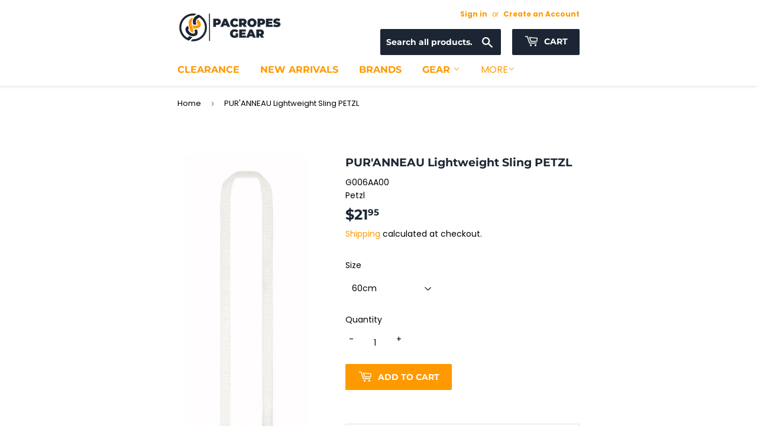

--- FILE ---
content_type: text/html; charset=utf-8
request_url: https://shop.pacificropes.com/products/puranneau-lightweight-sling
body_size: 23051
content:
<!doctype html>
<html class="no-touch no-js ">
<head>
  <script>(function(H){H.className=H.className.replace(/\bno-js\b/,'js')})(document.documentElement)</script>
  <!-- Basic page needs ================================================== -->
  <meta charset="utf-8">
  <meta http-equiv="X-UA-Compatible" content="IE=edge,chrome=1">

  
  <link rel="shortcut icon" href="//shop.pacificropes.com/cdn/shop/files/Logo_Footer_Orange-01_32x32.png?v=1613539211" type="image/png" />
  

  <!-- Title and description ================================================== -->
  <title>
  Petzl PUR&#39;ANNEAU Lightweight Sling for Rope Access &ndash; Pacific Ropes
  </title>

  
    <meta name="description" content="Very lightweight sling in high-modulus polyethylene PUR&#39;ANNEAU is a very lightweight sling with exceptional durability, thanks to its high-modulus polyethylene construction. It is particularly supple, for easy handling. Available in three lengths, color coded for easy identification of length. Description Download product info Lightweight and exceptionally durable, thanks to high-modulus polyethylene construction Very supple, for easier handling Comes in three sizes, distinguishable by color-coded stitching for easy identification in action: 60, 120 and 180 cm Specifications Material(s): 100% high-modulus polyethylene sling, nylon stitching Breaking strength: 22 kN Certification(s): CE EN 795 B Estimate Lead Time 1 Week">
  

  <!-- Product meta ================================================== -->
  <!-- /snippets/social-meta-tags.liquid -->




<meta property="og:site_name" content="Pacific Ropes">
<meta property="og:url" content="https://shop.pacificropes.com/products/puranneau-lightweight-sling">
<meta property="og:title" content="Petzl PUR&#39;ANNEAU Lightweight Sling for Rope Access">
<meta property="og:type" content="product">
<meta property="og:description" content="Very lightweight sling in high-modulus polyethylene PUR&#39;ANNEAU is a very lightweight sling with exceptional durability, thanks to its high-modulus polyethylene construction. It is particularly supple, for easy handling. Available in three lengths, color coded for easy identification of length. Description Download product info Lightweight and exceptionally durable, thanks to high-modulus polyethylene construction Very supple, for easier handling Comes in three sizes, distinguishable by color-coded stitching for easy identification in action: 60, 120 and 180 cm Specifications Material(s): 100% high-modulus polyethylene sling, nylon stitching Breaking strength: 22 kN Certification(s): CE EN 795 B Estimate Lead Time 1 Week">

  <meta property="og:price:amount" content="21.95">
  <meta property="og:price:currency" content="CAD">

<meta property="og:image" content="http://shop.pacificropes.com/cdn/shop/products/G006AA-PURANNEAU-montage_LowRes_1200x1200.jpg?v=1604435631"><meta property="og:image" content="http://shop.pacificropes.com/cdn/shop/products/G006AA00PUR-ANNEAU-60_LowRes_1200x1200.jpg?v=1578503965"><meta property="og:image" content="http://shop.pacificropes.com/cdn/shop/products/G006AA01-PUR-ANNEAU-120_LowRes_1200x1200.jpg?v=1578503965">
<meta property="og:image:secure_url" content="https://shop.pacificropes.com/cdn/shop/products/G006AA-PURANNEAU-montage_LowRes_1200x1200.jpg?v=1604435631"><meta property="og:image:secure_url" content="https://shop.pacificropes.com/cdn/shop/products/G006AA00PUR-ANNEAU-60_LowRes_1200x1200.jpg?v=1578503965"><meta property="og:image:secure_url" content="https://shop.pacificropes.com/cdn/shop/products/G006AA01-PUR-ANNEAU-120_LowRes_1200x1200.jpg?v=1578503965">


<meta name="twitter:card" content="summary_large_image">
<meta name="twitter:title" content="Petzl PUR&#39;ANNEAU Lightweight Sling for Rope Access">
<meta name="twitter:description" content="Very lightweight sling in high-modulus polyethylene PUR&#39;ANNEAU is a very lightweight sling with exceptional durability, thanks to its high-modulus polyethylene construction. It is particularly supple, for easy handling. Available in three lengths, color coded for easy identification of length. Description Download product info Lightweight and exceptionally durable, thanks to high-modulus polyethylene construction Very supple, for easier handling Comes in three sizes, distinguishable by color-coded stitching for easy identification in action: 60, 120 and 180 cm Specifications Material(s): 100% high-modulus polyethylene sling, nylon stitching Breaking strength: 22 kN Certification(s): CE EN 795 B Estimate Lead Time 1 Week">


  <!-- Helpers ================================================== -->
  <link rel="canonical" href="https://shop.pacificropes.com/products/puranneau-lightweight-sling">
  <meta name="viewport" content="width=device-width,initial-scale=1">

  <!-- CSS ================================================== -->

  
  <link href="//shop.pacificropes.com/cdn/shop/t/14/assets/theme.scss.css?v=90752371411977212531767652937" rel="stylesheet" type="text/css" media="all" />
  <link href="//shop.pacificropes.com/cdn/shop/t/14/assets/owl-carousel.css?v=49939803845991891451708615625" rel="stylesheet" type="text/css" media="all" />
   
    

  <!-- Header hook for plugins ================================================== -->
  <script>window.performance && window.performance.mark && window.performance.mark('shopify.content_for_header.start');</script><meta name="google-site-verification" content="kcjyvSFaxMX2TYMlvCW9MZdIhwiRNMXLtpjSY1RJDO0">
<meta id="shopify-digital-wallet" name="shopify-digital-wallet" content="/11825092/digital_wallets/dialog">
<meta name="shopify-checkout-api-token" content="b89e4c26fdc752f6d69d6ca08e110df5">
<link rel="alternate" type="application/json+oembed" href="https://shop.pacificropes.com/products/puranneau-lightweight-sling.oembed">
<script async="async" src="/checkouts/internal/preloads.js?locale=en-CA"></script>
<link rel="preconnect" href="https://shop.app" crossorigin="anonymous">
<script async="async" src="https://shop.app/checkouts/internal/preloads.js?locale=en-CA&shop_id=11825092" crossorigin="anonymous"></script>
<script id="apple-pay-shop-capabilities" type="application/json">{"shopId":11825092,"countryCode":"CA","currencyCode":"CAD","merchantCapabilities":["supports3DS"],"merchantId":"gid:\/\/shopify\/Shop\/11825092","merchantName":"Pacific Ropes","requiredBillingContactFields":["postalAddress","email","phone"],"requiredShippingContactFields":["postalAddress","email","phone"],"shippingType":"shipping","supportedNetworks":["visa","masterCard","amex","discover","interac","jcb"],"total":{"type":"pending","label":"Pacific Ropes","amount":"1.00"},"shopifyPaymentsEnabled":true,"supportsSubscriptions":true}</script>
<script id="shopify-features" type="application/json">{"accessToken":"b89e4c26fdc752f6d69d6ca08e110df5","betas":["rich-media-storefront-analytics"],"domain":"shop.pacificropes.com","predictiveSearch":true,"shopId":11825092,"locale":"en"}</script>
<script>var Shopify = Shopify || {};
Shopify.shop = "pacific-ropes.myshopify.com";
Shopify.locale = "en";
Shopify.currency = {"active":"CAD","rate":"1.0"};
Shopify.country = "CA";
Shopify.theme = {"name":"Supply","id":140245074179,"schema_name":"Supply","schema_version":"9.0.3","theme_store_id":679,"role":"main"};
Shopify.theme.handle = "null";
Shopify.theme.style = {"id":null,"handle":null};
Shopify.cdnHost = "shop.pacificropes.com/cdn";
Shopify.routes = Shopify.routes || {};
Shopify.routes.root = "/";</script>
<script type="module">!function(o){(o.Shopify=o.Shopify||{}).modules=!0}(window);</script>
<script>!function(o){function n(){var o=[];function n(){o.push(Array.prototype.slice.apply(arguments))}return n.q=o,n}var t=o.Shopify=o.Shopify||{};t.loadFeatures=n(),t.autoloadFeatures=n()}(window);</script>
<script>
  window.ShopifyPay = window.ShopifyPay || {};
  window.ShopifyPay.apiHost = "shop.app\/pay";
  window.ShopifyPay.redirectState = null;
</script>
<script id="shop-js-analytics" type="application/json">{"pageType":"product"}</script>
<script defer="defer" async type="module" src="//shop.pacificropes.com/cdn/shopifycloud/shop-js/modules/v2/client.init-shop-cart-sync_C5BV16lS.en.esm.js"></script>
<script defer="defer" async type="module" src="//shop.pacificropes.com/cdn/shopifycloud/shop-js/modules/v2/chunk.common_CygWptCX.esm.js"></script>
<script type="module">
  await import("//shop.pacificropes.com/cdn/shopifycloud/shop-js/modules/v2/client.init-shop-cart-sync_C5BV16lS.en.esm.js");
await import("//shop.pacificropes.com/cdn/shopifycloud/shop-js/modules/v2/chunk.common_CygWptCX.esm.js");

  window.Shopify.SignInWithShop?.initShopCartSync?.({"fedCMEnabled":true,"windoidEnabled":true});

</script>
<script>
  window.Shopify = window.Shopify || {};
  if (!window.Shopify.featureAssets) window.Shopify.featureAssets = {};
  window.Shopify.featureAssets['shop-js'] = {"shop-cart-sync":["modules/v2/client.shop-cart-sync_ZFArdW7E.en.esm.js","modules/v2/chunk.common_CygWptCX.esm.js"],"init-fed-cm":["modules/v2/client.init-fed-cm_CmiC4vf6.en.esm.js","modules/v2/chunk.common_CygWptCX.esm.js"],"shop-button":["modules/v2/client.shop-button_tlx5R9nI.en.esm.js","modules/v2/chunk.common_CygWptCX.esm.js"],"shop-cash-offers":["modules/v2/client.shop-cash-offers_DOA2yAJr.en.esm.js","modules/v2/chunk.common_CygWptCX.esm.js","modules/v2/chunk.modal_D71HUcav.esm.js"],"init-windoid":["modules/v2/client.init-windoid_sURxWdc1.en.esm.js","modules/v2/chunk.common_CygWptCX.esm.js"],"shop-toast-manager":["modules/v2/client.shop-toast-manager_ClPi3nE9.en.esm.js","modules/v2/chunk.common_CygWptCX.esm.js"],"init-shop-email-lookup-coordinator":["modules/v2/client.init-shop-email-lookup-coordinator_B8hsDcYM.en.esm.js","modules/v2/chunk.common_CygWptCX.esm.js"],"init-shop-cart-sync":["modules/v2/client.init-shop-cart-sync_C5BV16lS.en.esm.js","modules/v2/chunk.common_CygWptCX.esm.js"],"avatar":["modules/v2/client.avatar_BTnouDA3.en.esm.js"],"pay-button":["modules/v2/client.pay-button_FdsNuTd3.en.esm.js","modules/v2/chunk.common_CygWptCX.esm.js"],"init-customer-accounts":["modules/v2/client.init-customer-accounts_DxDtT_ad.en.esm.js","modules/v2/client.shop-login-button_C5VAVYt1.en.esm.js","modules/v2/chunk.common_CygWptCX.esm.js","modules/v2/chunk.modal_D71HUcav.esm.js"],"init-shop-for-new-customer-accounts":["modules/v2/client.init-shop-for-new-customer-accounts_ChsxoAhi.en.esm.js","modules/v2/client.shop-login-button_C5VAVYt1.en.esm.js","modules/v2/chunk.common_CygWptCX.esm.js","modules/v2/chunk.modal_D71HUcav.esm.js"],"shop-login-button":["modules/v2/client.shop-login-button_C5VAVYt1.en.esm.js","modules/v2/chunk.common_CygWptCX.esm.js","modules/v2/chunk.modal_D71HUcav.esm.js"],"init-customer-accounts-sign-up":["modules/v2/client.init-customer-accounts-sign-up_CPSyQ0Tj.en.esm.js","modules/v2/client.shop-login-button_C5VAVYt1.en.esm.js","modules/v2/chunk.common_CygWptCX.esm.js","modules/v2/chunk.modal_D71HUcav.esm.js"],"shop-follow-button":["modules/v2/client.shop-follow-button_Cva4Ekp9.en.esm.js","modules/v2/chunk.common_CygWptCX.esm.js","modules/v2/chunk.modal_D71HUcav.esm.js"],"checkout-modal":["modules/v2/client.checkout-modal_BPM8l0SH.en.esm.js","modules/v2/chunk.common_CygWptCX.esm.js","modules/v2/chunk.modal_D71HUcav.esm.js"],"lead-capture":["modules/v2/client.lead-capture_Bi8yE_yS.en.esm.js","modules/v2/chunk.common_CygWptCX.esm.js","modules/v2/chunk.modal_D71HUcav.esm.js"],"shop-login":["modules/v2/client.shop-login_D6lNrXab.en.esm.js","modules/v2/chunk.common_CygWptCX.esm.js","modules/v2/chunk.modal_D71HUcav.esm.js"],"payment-terms":["modules/v2/client.payment-terms_CZxnsJam.en.esm.js","modules/v2/chunk.common_CygWptCX.esm.js","modules/v2/chunk.modal_D71HUcav.esm.js"]};
</script>
<script>(function() {
  var isLoaded = false;
  function asyncLoad() {
    if (isLoaded) return;
    isLoaded = true;
    var urls = ["https:\/\/cdn-bundler.nice-team.net\/app\/js\/bundler.js?shop=pacific-ropes.myshopify.com"];
    for (var i = 0; i < urls.length; i++) {
      var s = document.createElement('script');
      s.type = 'text/javascript';
      s.async = true;
      s.src = urls[i];
      var x = document.getElementsByTagName('script')[0];
      x.parentNode.insertBefore(s, x);
    }
  };
  if(window.attachEvent) {
    window.attachEvent('onload', asyncLoad);
  } else {
    window.addEventListener('load', asyncLoad, false);
  }
})();</script>
<script id="__st">var __st={"a":11825092,"offset":-28800,"reqid":"bca78c47-25b7-4243-91e8-1ff15415e827-1768838496","pageurl":"shop.pacificropes.com\/products\/puranneau-lightweight-sling","u":"4b4546858645","p":"product","rtyp":"product","rid":4465528569944};</script>
<script>window.ShopifyPaypalV4VisibilityTracking = true;</script>
<script id="captcha-bootstrap">!function(){'use strict';const t='contact',e='account',n='new_comment',o=[[t,t],['blogs',n],['comments',n],[t,'customer']],c=[[e,'customer_login'],[e,'guest_login'],[e,'recover_customer_password'],[e,'create_customer']],r=t=>t.map((([t,e])=>`form[action*='/${t}']:not([data-nocaptcha='true']) input[name='form_type'][value='${e}']`)).join(','),a=t=>()=>t?[...document.querySelectorAll(t)].map((t=>t.form)):[];function s(){const t=[...o],e=r(t);return a(e)}const i='password',u='form_key',d=['recaptcha-v3-token','g-recaptcha-response','h-captcha-response',i],f=()=>{try{return window.sessionStorage}catch{return}},m='__shopify_v',_=t=>t.elements[u];function p(t,e,n=!1){try{const o=window.sessionStorage,c=JSON.parse(o.getItem(e)),{data:r}=function(t){const{data:e,action:n}=t;return t[m]||n?{data:e,action:n}:{data:t,action:n}}(c);for(const[e,n]of Object.entries(r))t.elements[e]&&(t.elements[e].value=n);n&&o.removeItem(e)}catch(o){console.error('form repopulation failed',{error:o})}}const l='form_type',E='cptcha';function T(t){t.dataset[E]=!0}const w=window,h=w.document,L='Shopify',v='ce_forms',y='captcha';let A=!1;((t,e)=>{const n=(g='f06e6c50-85a8-45c8-87d0-21a2b65856fe',I='https://cdn.shopify.com/shopifycloud/storefront-forms-hcaptcha/ce_storefront_forms_captcha_hcaptcha.v1.5.2.iife.js',D={infoText:'Protected by hCaptcha',privacyText:'Privacy',termsText:'Terms'},(t,e,n)=>{const o=w[L][v],c=o.bindForm;if(c)return c(t,g,e,D).then(n);var r;o.q.push([[t,g,e,D],n]),r=I,A||(h.body.append(Object.assign(h.createElement('script'),{id:'captcha-provider',async:!0,src:r})),A=!0)});var g,I,D;w[L]=w[L]||{},w[L][v]=w[L][v]||{},w[L][v].q=[],w[L][y]=w[L][y]||{},w[L][y].protect=function(t,e){n(t,void 0,e),T(t)},Object.freeze(w[L][y]),function(t,e,n,w,h,L){const[v,y,A,g]=function(t,e,n){const i=e?o:[],u=t?c:[],d=[...i,...u],f=r(d),m=r(i),_=r(d.filter((([t,e])=>n.includes(e))));return[a(f),a(m),a(_),s()]}(w,h,L),I=t=>{const e=t.target;return e instanceof HTMLFormElement?e:e&&e.form},D=t=>v().includes(t);t.addEventListener('submit',(t=>{const e=I(t);if(!e)return;const n=D(e)&&!e.dataset.hcaptchaBound&&!e.dataset.recaptchaBound,o=_(e),c=g().includes(e)&&(!o||!o.value);(n||c)&&t.preventDefault(),c&&!n&&(function(t){try{if(!f())return;!function(t){const e=f();if(!e)return;const n=_(t);if(!n)return;const o=n.value;o&&e.removeItem(o)}(t);const e=Array.from(Array(32),(()=>Math.random().toString(36)[2])).join('');!function(t,e){_(t)||t.append(Object.assign(document.createElement('input'),{type:'hidden',name:u})),t.elements[u].value=e}(t,e),function(t,e){const n=f();if(!n)return;const o=[...t.querySelectorAll(`input[type='${i}']`)].map((({name:t})=>t)),c=[...d,...o],r={};for(const[a,s]of new FormData(t).entries())c.includes(a)||(r[a]=s);n.setItem(e,JSON.stringify({[m]:1,action:t.action,data:r}))}(t,e)}catch(e){console.error('failed to persist form',e)}}(e),e.submit())}));const S=(t,e)=>{t&&!t.dataset[E]&&(n(t,e.some((e=>e===t))),T(t))};for(const o of['focusin','change'])t.addEventListener(o,(t=>{const e=I(t);D(e)&&S(e,y())}));const B=e.get('form_key'),M=e.get(l),P=B&&M;t.addEventListener('DOMContentLoaded',(()=>{const t=y();if(P)for(const e of t)e.elements[l].value===M&&p(e,B);[...new Set([...A(),...v().filter((t=>'true'===t.dataset.shopifyCaptcha))])].forEach((e=>S(e,t)))}))}(h,new URLSearchParams(w.location.search),n,t,e,['guest_login'])})(!0,!0)}();</script>
<script integrity="sha256-4kQ18oKyAcykRKYeNunJcIwy7WH5gtpwJnB7kiuLZ1E=" data-source-attribution="shopify.loadfeatures" defer="defer" src="//shop.pacificropes.com/cdn/shopifycloud/storefront/assets/storefront/load_feature-a0a9edcb.js" crossorigin="anonymous"></script>
<script crossorigin="anonymous" defer="defer" src="//shop.pacificropes.com/cdn/shopifycloud/storefront/assets/shopify_pay/storefront-65b4c6d7.js?v=20250812"></script>
<script data-source-attribution="shopify.dynamic_checkout.dynamic.init">var Shopify=Shopify||{};Shopify.PaymentButton=Shopify.PaymentButton||{isStorefrontPortableWallets:!0,init:function(){window.Shopify.PaymentButton.init=function(){};var t=document.createElement("script");t.src="https://shop.pacificropes.com/cdn/shopifycloud/portable-wallets/latest/portable-wallets.en.js",t.type="module",document.head.appendChild(t)}};
</script>
<script data-source-attribution="shopify.dynamic_checkout.buyer_consent">
  function portableWalletsHideBuyerConsent(e){var t=document.getElementById("shopify-buyer-consent"),n=document.getElementById("shopify-subscription-policy-button");t&&n&&(t.classList.add("hidden"),t.setAttribute("aria-hidden","true"),n.removeEventListener("click",e))}function portableWalletsShowBuyerConsent(e){var t=document.getElementById("shopify-buyer-consent"),n=document.getElementById("shopify-subscription-policy-button");t&&n&&(t.classList.remove("hidden"),t.removeAttribute("aria-hidden"),n.addEventListener("click",e))}window.Shopify?.PaymentButton&&(window.Shopify.PaymentButton.hideBuyerConsent=portableWalletsHideBuyerConsent,window.Shopify.PaymentButton.showBuyerConsent=portableWalletsShowBuyerConsent);
</script>
<script data-source-attribution="shopify.dynamic_checkout.cart.bootstrap">document.addEventListener("DOMContentLoaded",(function(){function t(){return document.querySelector("shopify-accelerated-checkout-cart, shopify-accelerated-checkout")}if(t())Shopify.PaymentButton.init();else{new MutationObserver((function(e,n){t()&&(Shopify.PaymentButton.init(),n.disconnect())})).observe(document.body,{childList:!0,subtree:!0})}}));
</script>
<link id="shopify-accelerated-checkout-styles" rel="stylesheet" media="screen" href="https://shop.pacificropes.com/cdn/shopifycloud/portable-wallets/latest/accelerated-checkout-backwards-compat.css" crossorigin="anonymous">
<style id="shopify-accelerated-checkout-cart">
        #shopify-buyer-consent {
  margin-top: 1em;
  display: inline-block;
  width: 100%;
}

#shopify-buyer-consent.hidden {
  display: none;
}

#shopify-subscription-policy-button {
  background: none;
  border: none;
  padding: 0;
  text-decoration: underline;
  font-size: inherit;
  cursor: pointer;
}

#shopify-subscription-policy-button::before {
  box-shadow: none;
}

      </style>

<script>window.performance && window.performance.mark && window.performance.mark('shopify.content_for_header.end');</script>

  
  

  <script src="//shop.pacificropes.com/cdn/shop/t/14/assets/jquery-2.2.3.min.js?v=58211863146907186831708615625" type="text/javascript"></script>

  <script src="//shop.pacificropes.com/cdn/shop/t/14/assets/lazysizes.min.js?v=8147953233334221341708615625" async="async"></script>
  <script src="//shop.pacificropes.com/cdn/shop/t/14/assets/vendor.js?v=27697396235450008241709031955" defer="defer"></script>
  <script src="//shop.pacificropes.com/cdn/shop/t/14/assets/theme.js?v=133072174453286743891708615625" defer="defer"></script>
  
  	<!-- Global site tag (gtag.js) - Google Ads: 952365801 -->
	
<script>
  window.dataLayer = window.dataLayer || [];
  window.dataLayer.push({
  
  userType: "visitor",
  customer: {
  id: "",
  lastOrder: "",
  orderCount: "",
  totalSpent: "",
  tags: ""
  },
  
  });
</script>
    
    <!-- Google Tag Manager -->
<script>(function(w,d,s,l,i){w[l]=w[l]||[];w[l].push({'gtm.start':
new Date().getTime(),event:'gtm.js'});var f=d.getElementsByTagName(s)[0],
j=d.createElement(s),dl=l!='dataLayer'?'&l='+l:'';j.async=true;j.src=
'https://www.googletagmanager.com/gtm.js?id='+i+dl;f.parentNode.insertBefore(j,f);
})(window,document,'script','dataLayer','GTM-WBDF2VP');</script>
<!-- End Google Tag Manager -->


<!-- BEGIN app block: shopify://apps/multi-location-inv/blocks/app-embed/982328e1-99f7-4a7e-8266-6aed71bf0021 -->


  
    <script src="https://cdn.shopify.com/extensions/019bc8d2-cea0-7a5e-8ad1-2f50d795a504/inventory-info-theme-exrtensions-180/assets/common.bundle.js"></script>
  

<style>
  .iia-icon svg{height:18px;width:18px}.iia-disabled-button{pointer-events:none}.iia-hidden {display: none;}
</style>
<script>
      window.inventoryInfo = window.inventoryInfo || {};
      window.inventoryInfo.shop = window.inventoryInfo.shop || {};
      window.inventoryInfo.shop.shopifyDomain = 'pacific-ropes.myshopify.com';
      window.inventoryInfo.shop.locale = 'en';
      window.inventoryInfo.pageType = 'product';
      
        window.inventoryInfo.settings = {"onBoarding":{"theme":{"themeSelectionStep":{"complete":true,"data":{"themeId":"83801768024"}},"appEmbedStep":{"skipped":true}}}};
        
      
      
</script>


  
 

 


  <script> 
      window.inventoryInfo = window.inventoryInfo || {};
      window.inventoryInfo.product = window.inventoryInfo.product || {}
      window.inventoryInfo.product.title = "PUR&#39;ANNEAU Lightweight Sling PETZL";
      window.inventoryInfo.product.handle = "puranneau-lightweight-sling";
      window.inventoryInfo.product.id = 4465528569944;
      window.inventoryInfo.product.selectedVairant = 32128031948888;
      window.inventoryInfo.product.defaultVariantOnly = false
      window.inventoryInfo.markets = window.inventoryInfo.markets || {};
      window.inventoryInfo.markets.isoCode = 'CA';
      window.inventoryInfo.product.variants = window.inventoryInfo.product.variants || []; 
      
          window.inventoryInfo.product.variants.push({id:32128031948888, 
                                                      title:"60cm", 
                                                      available:true,
                                                      incoming: false,
                                                      incomingDate: null
                                                     });
      
          window.inventoryInfo.product.variants.push({id:32128031981656, 
                                                      title:"120cm", 
                                                      available:true,
                                                      incoming: false,
                                                      incomingDate: null
                                                     });
      
          window.inventoryInfo.product.variants.push({id:32128032014424, 
                                                      title:"180cm", 
                                                      available:true,
                                                      incoming: false,
                                                      incomingDate: null
                                                     });
      
       
    </script>

    


 
 
    
      <script src="https://cdn.shopify.com/extensions/019bc8d2-cea0-7a5e-8ad1-2f50d795a504/inventory-info-theme-exrtensions-180/assets/main.bundle.js"></script>
    

<!-- END app block --><!-- BEGIN app block: shopify://apps/bundler/blocks/bundler-script-append/7a6ae1b8-3b16-449b-8429-8bb89a62c664 --><script defer="defer">
	/**	Bundler script loader, version number: 2.0 */
	(function(){
		var loadScript=function(a,b){var c=document.createElement("script");c.type="text/javascript",c.readyState?c.onreadystatechange=function(){("loaded"==c.readyState||"complete"==c.readyState)&&(c.onreadystatechange=null,b())}:c.onload=function(){b()},c.src=a,document.getElementsByTagName("head")[0].appendChild(c)};
		appendScriptUrl('pacific-ropes.myshopify.com');

		// get script url and append timestamp of last change
		function appendScriptUrl(shop) {

			var timeStamp = Math.floor(Date.now() / (1000*1*1));
			var timestampUrl = 'https://bundler.nice-team.net/app/shop/status/'+shop+'.js?'+timeStamp;

			loadScript(timestampUrl, function() {
				// append app script
				if (typeof bundler_settings_updated == 'undefined') {
					console.log('settings are undefined');
					bundler_settings_updated = 'default-by-script';
				}
				var scriptUrl = "https://cdn-bundler.nice-team.net/app/js/bundler-script.js?shop="+shop+"&"+bundler_settings_updated;
				loadScript(scriptUrl, function(){});
			});
		}
	})();

	var BndlrScriptAppended = true;
	
</script>

<!-- END app block --><script src="https://cdn.shopify.com/extensions/19689677-6488-4a31-adf3-fcf4359c5fd9/forms-2295/assets/shopify-forms-loader.js" type="text/javascript" defer="defer"></script>
<link href="https://monorail-edge.shopifysvc.com" rel="dns-prefetch">
<script>(function(){if ("sendBeacon" in navigator && "performance" in window) {try {var session_token_from_headers = performance.getEntriesByType('navigation')[0].serverTiming.find(x => x.name == '_s').description;} catch {var session_token_from_headers = undefined;}var session_cookie_matches = document.cookie.match(/_shopify_s=([^;]*)/);var session_token_from_cookie = session_cookie_matches && session_cookie_matches.length === 2 ? session_cookie_matches[1] : "";var session_token = session_token_from_headers || session_token_from_cookie || "";function handle_abandonment_event(e) {var entries = performance.getEntries().filter(function(entry) {return /monorail-edge.shopifysvc.com/.test(entry.name);});if (!window.abandonment_tracked && entries.length === 0) {window.abandonment_tracked = true;var currentMs = Date.now();var navigation_start = performance.timing.navigationStart;var payload = {shop_id: 11825092,url: window.location.href,navigation_start,duration: currentMs - navigation_start,session_token,page_type: "product"};window.navigator.sendBeacon("https://monorail-edge.shopifysvc.com/v1/produce", JSON.stringify({schema_id: "online_store_buyer_site_abandonment/1.1",payload: payload,metadata: {event_created_at_ms: currentMs,event_sent_at_ms: currentMs}}));}}window.addEventListener('pagehide', handle_abandonment_event);}}());</script>
<script id="web-pixels-manager-setup">(function e(e,d,r,n,o){if(void 0===o&&(o={}),!Boolean(null===(a=null===(i=window.Shopify)||void 0===i?void 0:i.analytics)||void 0===a?void 0:a.replayQueue)){var i,a;window.Shopify=window.Shopify||{};var t=window.Shopify;t.analytics=t.analytics||{};var s=t.analytics;s.replayQueue=[],s.publish=function(e,d,r){return s.replayQueue.push([e,d,r]),!0};try{self.performance.mark("wpm:start")}catch(e){}var l=function(){var e={modern:/Edge?\/(1{2}[4-9]|1[2-9]\d|[2-9]\d{2}|\d{4,})\.\d+(\.\d+|)|Firefox\/(1{2}[4-9]|1[2-9]\d|[2-9]\d{2}|\d{4,})\.\d+(\.\d+|)|Chrom(ium|e)\/(9{2}|\d{3,})\.\d+(\.\d+|)|(Maci|X1{2}).+ Version\/(15\.\d+|(1[6-9]|[2-9]\d|\d{3,})\.\d+)([,.]\d+|)( \(\w+\)|)( Mobile\/\w+|) Safari\/|Chrome.+OPR\/(9{2}|\d{3,})\.\d+\.\d+|(CPU[ +]OS|iPhone[ +]OS|CPU[ +]iPhone|CPU IPhone OS|CPU iPad OS)[ +]+(15[._]\d+|(1[6-9]|[2-9]\d|\d{3,})[._]\d+)([._]\d+|)|Android:?[ /-](13[3-9]|1[4-9]\d|[2-9]\d{2}|\d{4,})(\.\d+|)(\.\d+|)|Android.+Firefox\/(13[5-9]|1[4-9]\d|[2-9]\d{2}|\d{4,})\.\d+(\.\d+|)|Android.+Chrom(ium|e)\/(13[3-9]|1[4-9]\d|[2-9]\d{2}|\d{4,})\.\d+(\.\d+|)|SamsungBrowser\/([2-9]\d|\d{3,})\.\d+/,legacy:/Edge?\/(1[6-9]|[2-9]\d|\d{3,})\.\d+(\.\d+|)|Firefox\/(5[4-9]|[6-9]\d|\d{3,})\.\d+(\.\d+|)|Chrom(ium|e)\/(5[1-9]|[6-9]\d|\d{3,})\.\d+(\.\d+|)([\d.]+$|.*Safari\/(?![\d.]+ Edge\/[\d.]+$))|(Maci|X1{2}).+ Version\/(10\.\d+|(1[1-9]|[2-9]\d|\d{3,})\.\d+)([,.]\d+|)( \(\w+\)|)( Mobile\/\w+|) Safari\/|Chrome.+OPR\/(3[89]|[4-9]\d|\d{3,})\.\d+\.\d+|(CPU[ +]OS|iPhone[ +]OS|CPU[ +]iPhone|CPU IPhone OS|CPU iPad OS)[ +]+(10[._]\d+|(1[1-9]|[2-9]\d|\d{3,})[._]\d+)([._]\d+|)|Android:?[ /-](13[3-9]|1[4-9]\d|[2-9]\d{2}|\d{4,})(\.\d+|)(\.\d+|)|Mobile Safari.+OPR\/([89]\d|\d{3,})\.\d+\.\d+|Android.+Firefox\/(13[5-9]|1[4-9]\d|[2-9]\d{2}|\d{4,})\.\d+(\.\d+|)|Android.+Chrom(ium|e)\/(13[3-9]|1[4-9]\d|[2-9]\d{2}|\d{4,})\.\d+(\.\d+|)|Android.+(UC? ?Browser|UCWEB|U3)[ /]?(15\.([5-9]|\d{2,})|(1[6-9]|[2-9]\d|\d{3,})\.\d+)\.\d+|SamsungBrowser\/(5\.\d+|([6-9]|\d{2,})\.\d+)|Android.+MQ{2}Browser\/(14(\.(9|\d{2,})|)|(1[5-9]|[2-9]\d|\d{3,})(\.\d+|))(\.\d+|)|K[Aa][Ii]OS\/(3\.\d+|([4-9]|\d{2,})\.\d+)(\.\d+|)/},d=e.modern,r=e.legacy,n=navigator.userAgent;return n.match(d)?"modern":n.match(r)?"legacy":"unknown"}(),u="modern"===l?"modern":"legacy",c=(null!=n?n:{modern:"",legacy:""})[u],f=function(e){return[e.baseUrl,"/wpm","/b",e.hashVersion,"modern"===e.buildTarget?"m":"l",".js"].join("")}({baseUrl:d,hashVersion:r,buildTarget:u}),m=function(e){var d=e.version,r=e.bundleTarget,n=e.surface,o=e.pageUrl,i=e.monorailEndpoint;return{emit:function(e){var a=e.status,t=e.errorMsg,s=(new Date).getTime(),l=JSON.stringify({metadata:{event_sent_at_ms:s},events:[{schema_id:"web_pixels_manager_load/3.1",payload:{version:d,bundle_target:r,page_url:o,status:a,surface:n,error_msg:t},metadata:{event_created_at_ms:s}}]});if(!i)return console&&console.warn&&console.warn("[Web Pixels Manager] No Monorail endpoint provided, skipping logging."),!1;try{return self.navigator.sendBeacon.bind(self.navigator)(i,l)}catch(e){}var u=new XMLHttpRequest;try{return u.open("POST",i,!0),u.setRequestHeader("Content-Type","text/plain"),u.send(l),!0}catch(e){return console&&console.warn&&console.warn("[Web Pixels Manager] Got an unhandled error while logging to Monorail."),!1}}}}({version:r,bundleTarget:l,surface:e.surface,pageUrl:self.location.href,monorailEndpoint:e.monorailEndpoint});try{o.browserTarget=l,function(e){var d=e.src,r=e.async,n=void 0===r||r,o=e.onload,i=e.onerror,a=e.sri,t=e.scriptDataAttributes,s=void 0===t?{}:t,l=document.createElement("script"),u=document.querySelector("head"),c=document.querySelector("body");if(l.async=n,l.src=d,a&&(l.integrity=a,l.crossOrigin="anonymous"),s)for(var f in s)if(Object.prototype.hasOwnProperty.call(s,f))try{l.dataset[f]=s[f]}catch(e){}if(o&&l.addEventListener("load",o),i&&l.addEventListener("error",i),u)u.appendChild(l);else{if(!c)throw new Error("Did not find a head or body element to append the script");c.appendChild(l)}}({src:f,async:!0,onload:function(){if(!function(){var e,d;return Boolean(null===(d=null===(e=window.Shopify)||void 0===e?void 0:e.analytics)||void 0===d?void 0:d.initialized)}()){var d=window.webPixelsManager.init(e)||void 0;if(d){var r=window.Shopify.analytics;r.replayQueue.forEach((function(e){var r=e[0],n=e[1],o=e[2];d.publishCustomEvent(r,n,o)})),r.replayQueue=[],r.publish=d.publishCustomEvent,r.visitor=d.visitor,r.initialized=!0}}},onerror:function(){return m.emit({status:"failed",errorMsg:"".concat(f," has failed to load")})},sri:function(e){var d=/^sha384-[A-Za-z0-9+/=]+$/;return"string"==typeof e&&d.test(e)}(c)?c:"",scriptDataAttributes:o}),m.emit({status:"loading"})}catch(e){m.emit({status:"failed",errorMsg:(null==e?void 0:e.message)||"Unknown error"})}}})({shopId: 11825092,storefrontBaseUrl: "https://shop.pacificropes.com",extensionsBaseUrl: "https://extensions.shopifycdn.com/cdn/shopifycloud/web-pixels-manager",monorailEndpoint: "https://monorail-edge.shopifysvc.com/unstable/produce_batch",surface: "storefront-renderer",enabledBetaFlags: ["2dca8a86"],webPixelsConfigList: [{"id":"420315395","configuration":"{\"config\":\"{\\\"pixel_id\\\":\\\"AW-952365801\\\",\\\"target_country\\\":\\\"CA\\\",\\\"gtag_events\\\":[{\\\"type\\\":\\\"search\\\",\\\"action_label\\\":\\\"AW-952365801\\\/FxF0CLLX4PMBEOnlj8YD\\\"},{\\\"type\\\":\\\"begin_checkout\\\",\\\"action_label\\\":\\\"AW-952365801\\\/IIWYCK_X4PMBEOnlj8YD\\\"},{\\\"type\\\":\\\"view_item\\\",\\\"action_label\\\":[\\\"AW-952365801\\\/OtJSCKnX4PMBEOnlj8YD\\\",\\\"MC-NJ4W36CF8K\\\"]},{\\\"type\\\":\\\"purchase\\\",\\\"action_label\\\":[\\\"AW-952365801\\\/Ng0tCKbX4PMBEOnlj8YD\\\",\\\"MC-NJ4W36CF8K\\\"]},{\\\"type\\\":\\\"page_view\\\",\\\"action_label\\\":[\\\"AW-952365801\\\/fVR6CKPX4PMBEOnlj8YD\\\",\\\"MC-NJ4W36CF8K\\\"]},{\\\"type\\\":\\\"add_payment_info\\\",\\\"action_label\\\":\\\"AW-952365801\\\/X33xCLXX4PMBEOnlj8YD\\\"},{\\\"type\\\":\\\"add_to_cart\\\",\\\"action_label\\\":\\\"AW-952365801\\\/e5xnCKzX4PMBEOnlj8YD\\\"}],\\\"enable_monitoring_mode\\\":false}\"}","eventPayloadVersion":"v1","runtimeContext":"OPEN","scriptVersion":"b2a88bafab3e21179ed38636efcd8a93","type":"APP","apiClientId":1780363,"privacyPurposes":[],"dataSharingAdjustments":{"protectedCustomerApprovalScopes":["read_customer_address","read_customer_email","read_customer_name","read_customer_personal_data","read_customer_phone"]}},{"id":"221970691","configuration":"{\"pixel_id\":\"2069065119890856\",\"pixel_type\":\"facebook_pixel\",\"metaapp_system_user_token\":\"-\"}","eventPayloadVersion":"v1","runtimeContext":"OPEN","scriptVersion":"ca16bc87fe92b6042fbaa3acc2fbdaa6","type":"APP","apiClientId":2329312,"privacyPurposes":["ANALYTICS","MARKETING","SALE_OF_DATA"],"dataSharingAdjustments":{"protectedCustomerApprovalScopes":["read_customer_address","read_customer_email","read_customer_name","read_customer_personal_data","read_customer_phone"]}},{"id":"65372419","eventPayloadVersion":"v1","runtimeContext":"LAX","scriptVersion":"1","type":"CUSTOM","privacyPurposes":["MARKETING"],"name":"Meta pixel (migrated)"},{"id":"shopify-app-pixel","configuration":"{}","eventPayloadVersion":"v1","runtimeContext":"STRICT","scriptVersion":"0450","apiClientId":"shopify-pixel","type":"APP","privacyPurposes":["ANALYTICS","MARKETING"]},{"id":"shopify-custom-pixel","eventPayloadVersion":"v1","runtimeContext":"LAX","scriptVersion":"0450","apiClientId":"shopify-pixel","type":"CUSTOM","privacyPurposes":["ANALYTICS","MARKETING"]}],isMerchantRequest: false,initData: {"shop":{"name":"Pacific Ropes","paymentSettings":{"currencyCode":"CAD"},"myshopifyDomain":"pacific-ropes.myshopify.com","countryCode":"CA","storefrontUrl":"https:\/\/shop.pacificropes.com"},"customer":null,"cart":null,"checkout":null,"productVariants":[{"price":{"amount":21.95,"currencyCode":"CAD"},"product":{"title":"PUR'ANNEAU Lightweight Sling PETZL","vendor":"Petzl","id":"4465528569944","untranslatedTitle":"PUR'ANNEAU Lightweight Sling PETZL","url":"\/products\/puranneau-lightweight-sling","type":""},"id":"32128031948888","image":{"src":"\/\/shop.pacificropes.com\/cdn\/shop\/products\/G006AA00PUR-ANNEAU-60_LowRes.jpg?v=1578503965"},"sku":"G006AA00","title":"60cm","untranslatedTitle":"60cm"},{"price":{"amount":28.95,"currencyCode":"CAD"},"product":{"title":"PUR'ANNEAU Lightweight Sling PETZL","vendor":"Petzl","id":"4465528569944","untranslatedTitle":"PUR'ANNEAU Lightweight Sling PETZL","url":"\/products\/puranneau-lightweight-sling","type":""},"id":"32128031981656","image":{"src":"\/\/shop.pacificropes.com\/cdn\/shop\/products\/G006AA01-PUR-ANNEAU-120_LowRes.jpg?v=1578503965"},"sku":"G006AA01","title":"120cm","untranslatedTitle":"120cm"},{"price":{"amount":38.95,"currencyCode":"CAD"},"product":{"title":"PUR'ANNEAU Lightweight Sling PETZL","vendor":"Petzl","id":"4465528569944","untranslatedTitle":"PUR'ANNEAU Lightweight Sling PETZL","url":"\/products\/puranneau-lightweight-sling","type":""},"id":"32128032014424","image":{"src":"\/\/shop.pacificropes.com\/cdn\/shop\/products\/G006AA02-PUR-ANNEAU-180_LowRes.jpg?v=1578503965"},"sku":"G006AA02","title":"180cm","untranslatedTitle":"180cm"}],"purchasingCompany":null},},"https://shop.pacificropes.com/cdn","fcfee988w5aeb613cpc8e4bc33m6693e112",{"modern":"","legacy":""},{"shopId":"11825092","storefrontBaseUrl":"https:\/\/shop.pacificropes.com","extensionBaseUrl":"https:\/\/extensions.shopifycdn.com\/cdn\/shopifycloud\/web-pixels-manager","surface":"storefront-renderer","enabledBetaFlags":"[\"2dca8a86\"]","isMerchantRequest":"false","hashVersion":"fcfee988w5aeb613cpc8e4bc33m6693e112","publish":"custom","events":"[[\"page_viewed\",{}],[\"product_viewed\",{\"productVariant\":{\"price\":{\"amount\":21.95,\"currencyCode\":\"CAD\"},\"product\":{\"title\":\"PUR'ANNEAU Lightweight Sling PETZL\",\"vendor\":\"Petzl\",\"id\":\"4465528569944\",\"untranslatedTitle\":\"PUR'ANNEAU Lightweight Sling PETZL\",\"url\":\"\/products\/puranneau-lightweight-sling\",\"type\":\"\"},\"id\":\"32128031948888\",\"image\":{\"src\":\"\/\/shop.pacificropes.com\/cdn\/shop\/products\/G006AA00PUR-ANNEAU-60_LowRes.jpg?v=1578503965\"},\"sku\":\"G006AA00\",\"title\":\"60cm\",\"untranslatedTitle\":\"60cm\"}}]]"});</script><script>
  window.ShopifyAnalytics = window.ShopifyAnalytics || {};
  window.ShopifyAnalytics.meta = window.ShopifyAnalytics.meta || {};
  window.ShopifyAnalytics.meta.currency = 'CAD';
  var meta = {"product":{"id":4465528569944,"gid":"gid:\/\/shopify\/Product\/4465528569944","vendor":"Petzl","type":"","handle":"puranneau-lightweight-sling","variants":[{"id":32128031948888,"price":2195,"name":"PUR'ANNEAU Lightweight Sling PETZL - 60cm","public_title":"60cm","sku":"G006AA00"},{"id":32128031981656,"price":2895,"name":"PUR'ANNEAU Lightweight Sling PETZL - 120cm","public_title":"120cm","sku":"G006AA01"},{"id":32128032014424,"price":3895,"name":"PUR'ANNEAU Lightweight Sling PETZL - 180cm","public_title":"180cm","sku":"G006AA02"}],"remote":false},"page":{"pageType":"product","resourceType":"product","resourceId":4465528569944,"requestId":"bca78c47-25b7-4243-91e8-1ff15415e827-1768838496"}};
  for (var attr in meta) {
    window.ShopifyAnalytics.meta[attr] = meta[attr];
  }
</script>
<script class="analytics">
  (function () {
    var customDocumentWrite = function(content) {
      var jquery = null;

      if (window.jQuery) {
        jquery = window.jQuery;
      } else if (window.Checkout && window.Checkout.$) {
        jquery = window.Checkout.$;
      }

      if (jquery) {
        jquery('body').append(content);
      }
    };

    var hasLoggedConversion = function(token) {
      if (token) {
        return document.cookie.indexOf('loggedConversion=' + token) !== -1;
      }
      return false;
    }

    var setCookieIfConversion = function(token) {
      if (token) {
        var twoMonthsFromNow = new Date(Date.now());
        twoMonthsFromNow.setMonth(twoMonthsFromNow.getMonth() + 2);

        document.cookie = 'loggedConversion=' + token + '; expires=' + twoMonthsFromNow;
      }
    }

    var trekkie = window.ShopifyAnalytics.lib = window.trekkie = window.trekkie || [];
    if (trekkie.integrations) {
      return;
    }
    trekkie.methods = [
      'identify',
      'page',
      'ready',
      'track',
      'trackForm',
      'trackLink'
    ];
    trekkie.factory = function(method) {
      return function() {
        var args = Array.prototype.slice.call(arguments);
        args.unshift(method);
        trekkie.push(args);
        return trekkie;
      };
    };
    for (var i = 0; i < trekkie.methods.length; i++) {
      var key = trekkie.methods[i];
      trekkie[key] = trekkie.factory(key);
    }
    trekkie.load = function(config) {
      trekkie.config = config || {};
      trekkie.config.initialDocumentCookie = document.cookie;
      var first = document.getElementsByTagName('script')[0];
      var script = document.createElement('script');
      script.type = 'text/javascript';
      script.onerror = function(e) {
        var scriptFallback = document.createElement('script');
        scriptFallback.type = 'text/javascript';
        scriptFallback.onerror = function(error) {
                var Monorail = {
      produce: function produce(monorailDomain, schemaId, payload) {
        var currentMs = new Date().getTime();
        var event = {
          schema_id: schemaId,
          payload: payload,
          metadata: {
            event_created_at_ms: currentMs,
            event_sent_at_ms: currentMs
          }
        };
        return Monorail.sendRequest("https://" + monorailDomain + "/v1/produce", JSON.stringify(event));
      },
      sendRequest: function sendRequest(endpointUrl, payload) {
        // Try the sendBeacon API
        if (window && window.navigator && typeof window.navigator.sendBeacon === 'function' && typeof window.Blob === 'function' && !Monorail.isIos12()) {
          var blobData = new window.Blob([payload], {
            type: 'text/plain'
          });

          if (window.navigator.sendBeacon(endpointUrl, blobData)) {
            return true;
          } // sendBeacon was not successful

        } // XHR beacon

        var xhr = new XMLHttpRequest();

        try {
          xhr.open('POST', endpointUrl);
          xhr.setRequestHeader('Content-Type', 'text/plain');
          xhr.send(payload);
        } catch (e) {
          console.log(e);
        }

        return false;
      },
      isIos12: function isIos12() {
        return window.navigator.userAgent.lastIndexOf('iPhone; CPU iPhone OS 12_') !== -1 || window.navigator.userAgent.lastIndexOf('iPad; CPU OS 12_') !== -1;
      }
    };
    Monorail.produce('monorail-edge.shopifysvc.com',
      'trekkie_storefront_load_errors/1.1',
      {shop_id: 11825092,
      theme_id: 140245074179,
      app_name: "storefront",
      context_url: window.location.href,
      source_url: "//shop.pacificropes.com/cdn/s/trekkie.storefront.cd680fe47e6c39ca5d5df5f0a32d569bc48c0f27.min.js"});

        };
        scriptFallback.async = true;
        scriptFallback.src = '//shop.pacificropes.com/cdn/s/trekkie.storefront.cd680fe47e6c39ca5d5df5f0a32d569bc48c0f27.min.js';
        first.parentNode.insertBefore(scriptFallback, first);
      };
      script.async = true;
      script.src = '//shop.pacificropes.com/cdn/s/trekkie.storefront.cd680fe47e6c39ca5d5df5f0a32d569bc48c0f27.min.js';
      first.parentNode.insertBefore(script, first);
    };
    trekkie.load(
      {"Trekkie":{"appName":"storefront","development":false,"defaultAttributes":{"shopId":11825092,"isMerchantRequest":null,"themeId":140245074179,"themeCityHash":"4940892247338301753","contentLanguage":"en","currency":"CAD","eventMetadataId":"4040ff71-a152-4407-97c7-f0ff2ed1bb1b"},"isServerSideCookieWritingEnabled":true,"monorailRegion":"shop_domain","enabledBetaFlags":["65f19447"]},"Session Attribution":{},"S2S":{"facebookCapiEnabled":true,"source":"trekkie-storefront-renderer","apiClientId":580111}}
    );

    var loaded = false;
    trekkie.ready(function() {
      if (loaded) return;
      loaded = true;

      window.ShopifyAnalytics.lib = window.trekkie;

      var originalDocumentWrite = document.write;
      document.write = customDocumentWrite;
      try { window.ShopifyAnalytics.merchantGoogleAnalytics.call(this); } catch(error) {};
      document.write = originalDocumentWrite;

      window.ShopifyAnalytics.lib.page(null,{"pageType":"product","resourceType":"product","resourceId":4465528569944,"requestId":"bca78c47-25b7-4243-91e8-1ff15415e827-1768838496","shopifyEmitted":true});

      var match = window.location.pathname.match(/checkouts\/(.+)\/(thank_you|post_purchase)/)
      var token = match? match[1]: undefined;
      if (!hasLoggedConversion(token)) {
        setCookieIfConversion(token);
        window.ShopifyAnalytics.lib.track("Viewed Product",{"currency":"CAD","variantId":32128031948888,"productId":4465528569944,"productGid":"gid:\/\/shopify\/Product\/4465528569944","name":"PUR'ANNEAU Lightweight Sling PETZL - 60cm","price":"21.95","sku":"G006AA00","brand":"Petzl","variant":"60cm","category":"","nonInteraction":true,"remote":false},undefined,undefined,{"shopifyEmitted":true});
      window.ShopifyAnalytics.lib.track("monorail:\/\/trekkie_storefront_viewed_product\/1.1",{"currency":"CAD","variantId":32128031948888,"productId":4465528569944,"productGid":"gid:\/\/shopify\/Product\/4465528569944","name":"PUR'ANNEAU Lightweight Sling PETZL - 60cm","price":"21.95","sku":"G006AA00","brand":"Petzl","variant":"60cm","category":"","nonInteraction":true,"remote":false,"referer":"https:\/\/shop.pacificropes.com\/products\/puranneau-lightweight-sling"});
      }
    });


        var eventsListenerScript = document.createElement('script');
        eventsListenerScript.async = true;
        eventsListenerScript.src = "//shop.pacificropes.com/cdn/shopifycloud/storefront/assets/shop_events_listener-3da45d37.js";
        document.getElementsByTagName('head')[0].appendChild(eventsListenerScript);

})();</script>
  <script>
  if (!window.ga || (window.ga && typeof window.ga !== 'function')) {
    window.ga = function ga() {
      (window.ga.q = window.ga.q || []).push(arguments);
      if (window.Shopify && window.Shopify.analytics && typeof window.Shopify.analytics.publish === 'function') {
        window.Shopify.analytics.publish("ga_stub_called", {}, {sendTo: "google_osp_migration"});
      }
      console.error("Shopify's Google Analytics stub called with:", Array.from(arguments), "\nSee https://help.shopify.com/manual/promoting-marketing/pixels/pixel-migration#google for more information.");
    };
    if (window.Shopify && window.Shopify.analytics && typeof window.Shopify.analytics.publish === 'function') {
      window.Shopify.analytics.publish("ga_stub_initialized", {}, {sendTo: "google_osp_migration"});
    }
  }
</script>
<script
  defer
  src="https://shop.pacificropes.com/cdn/shopifycloud/perf-kit/shopify-perf-kit-3.0.4.min.js"
  data-application="storefront-renderer"
  data-shop-id="11825092"
  data-render-region="gcp-us-central1"
  data-page-type="product"
  data-theme-instance-id="140245074179"
  data-theme-name="Supply"
  data-theme-version="9.0.3"
  data-monorail-region="shop_domain"
  data-resource-timing-sampling-rate="10"
  data-shs="true"
  data-shs-beacon="true"
  data-shs-export-with-fetch="true"
  data-shs-logs-sample-rate="1"
  data-shs-beacon-endpoint="https://shop.pacificropes.com/api/collect"
></script>
</head>

<body id="petzl-pur-39-anneau-lightweight-sling-for-rope-access" class="template-product">

  <div id="shopify-section-header" class="shopify-section header-section">
<header class="site-header" role="banner" data-section-id="header" data-section-type="header-section">
  <div class="wrapper">

    <div class="grid--full">
      <div class="grid-item large--one-half">
        
          <div class="h1 header-logo" itemscope itemtype="http://schema.org/Organization">
        
          
          

          <a href="/" itemprop="url">
            <div class="lazyload__image-wrapper no-js header-logo__image" style="max-width:180px;">
              <div style="padding-top:28.77358490566038%;">
                <img class="lazyload js"
                  data-src="//shop.pacificropes.com/cdn/shop/files/Logo_Blue_{width}x.png?v=1613539450"
                  data-widths="[180, 360, 540, 720, 900, 1080, 1296, 1512, 1728, 2048]"
                  data-aspectratio="3.4754098360655736"
                  data-sizes="auto"
                  alt="Pacific Ropes"
                  style="width:180px;">
              </div>
            </div>
            <noscript>
              
              <img src="//shop.pacificropes.com/cdn/shop/files/Logo_Blue_180x.png?v=1613539450"
                srcset="//shop.pacificropes.com/cdn/shop/files/Logo_Blue_180x.png?v=1613539450 1x, //shop.pacificropes.com/cdn/shop/files/Logo_Blue_180x@2x.png?v=1613539450 2x"
                alt="Pacific Ropes"
                itemprop="logo"
                style="max-width:180px;">
            </noscript>
          </a>
          
        
          </div>
        
      </div>

      <div class="grid-item large--one-half text-center large--text-right">
        
          <div class="site-header--text-links medium-down--hide">
            
              
                <a href="/collections/featured-collection">
              

                <p></p>

              
                </a>
              
            

            
              <span class="site-header--meta-links medium-down--hide">
                
                  <a href="/account/login" id="customer_login_link">Sign in</a>
                  <span class="site-header--spacer">or</span>
                  <a href="/account/register" id="customer_register_link">Create an Account</a>
                
              </span>
            
          </div>

          <br class="medium-down--hide">
        

        <form action="/search" method="get" class="search-bar" role="search">
  <input type="hidden" name="type" value="product">

  <input type="search" name="q" value="" placeholder="Search all products..." aria-label="Search all products...">
  <button type="submit" class="search-bar--submit icon-fallback-text">
    <span class="icon icon-search" aria-hidden="true"></span>
    <span class="fallback-text">Search</span>
  </button>
</form>


        <a href="/cart" class="header-cart-btn cart-toggle">
          <span class="icon icon-cart"></span>
          Cart <span class="cart-count cart-badge--desktop hidden-count">0</span>
        </a>
      </div>
    </div>

  </div>
</header>

<div id="mobileNavBar">
  <div class="display-table-cell">
    <button class="menu-toggle mobileNavBar-link" aria-controls="navBar" aria-expanded="false"><span class="icon icon-hamburger" aria-hidden="true"></span>Menu</button>
  </div>
  
<!--   added logo for mobile -->
  
  <div class="display-table-cell">
    <a href=https://shop.pacificropes.com>
      <img class="lazyload js"
                  data-src="//shop.pacificropes.com/cdn/shop/files/Logo_Blue_{width}x.png?v=1613539450"
                  data-widths="[180, 360, 540, 720, 900, 1080, 1296, 1512, 1728, 2048]"
                  data-aspectratio="3.4754098360655736"
                  data-sizes="auto"
                  alt="Pacific Ropes"
                  style="padding: 10px 0 10px 0;"> <!-- CAN CHANGE PADDING AS NECESSARY -->
    </a>
  </div>
  
  <div class="display-table-cell">
    <a href="/cart" class="cart-toggle mobileNavBar-link">
      <span class="icon icon-cart"></span>
      Cart <span class="cart-count hidden-count">0</span>
    </a>
  </div>
  
</div>

<nav class="nav-bar" id="navBar" role="navigation">
  <div class="wrapper">
    <form action="/search" method="get" class="search-bar" role="search">
  <input type="hidden" name="type" value="product">

  <input type="search" name="q" value="" placeholder="Search all products..." aria-label="Search all products...">
  <button type="submit" class="search-bar--submit icon-fallback-text">
    <span class="icon icon-search" aria-hidden="true"></span>
    <span class="fallback-text">Search</span>
  </button>
</form>

    <ul class="mobile-nav" id="MobileNav">
  
  <li class="large--hide">
    <a href="/">Home</a>
  </li>
  
  
    
      <li>
        <a
          href="/collections/clearance"
          class="mobile-nav--link"
          data-meganav-type="child"
          >
            Clearance
        </a>
      </li>
    
  
    
      <li>
        <a
          href="/collections/new-arrivals"
          class="mobile-nav--link"
          data-meganav-type="child"
          >
            New Arrivals
        </a>
      </li>
    
  
    
      <li>
        <a
          href="/pages/brands-collections"
          class="mobile-nav--link"
          data-meganav-type="child"
          >
            Brands
        </a>
      </li>
    
  
    
      
      <li
        class="mobile-nav--has-dropdown "
        aria-haspopup="true">
        <a
          href="/"
          class="mobile-nav--link"
          data-meganav-type="parent"
          >
            Gear 
        </a>
        <button class="icon icon-arrow-down mobile-nav--button"
          aria-expanded="false"
          aria-label="Gear  Menu">
        </button>
        <ul
          id="MenuParent-4"
          class="mobile-nav--dropdown mobile-nav--has-grandchildren"
          data-meganav-dropdown>
          
            
            
              <li
                class="mobile-nav--has-dropdown mobile-nav--has-dropdown-grandchild "
                aria-haspopup="true">
                <a
                  href="/"
                  class="mobile-nav--link"
                  data-meganav-type="parent"
                  >
                    Professional 
                </a>
                <button class="icon icon-arrow-down mobile-nav--button"
                  aria-expanded="false"
                  aria-label="Professional  Menu">
                </button>
                <ul
                  id="MenuChildren-4-1"
                  class="mobile-nav--dropdown-grandchild"
                  data-meganav-dropdown>
                  
                    <li>
                      <a
                        href="/collections/clearance"
                        class="mobile-nav--link"
                        data-meganav-type="child"
                        >
                          Clearance
                        </a>
                    </li>
                  
                    <li>
                      <a
                        href="https://shop.pacificropes.com/collections/seasonal"
                        class="mobile-nav--link"
                        data-meganav-type="child"
                        >
                          Seasonal Gear
                        </a>
                    </li>
                  
                    <li>
                      <a
                        href="/collections/rope-access-kits"
                        class="mobile-nav--link"
                        data-meganav-type="child"
                        >
                          Rope Access Kit 
                        </a>
                    </li>
                  
                    <li>
                      <a
                        href="/collections/tower-equipment"
                        class="mobile-nav--link"
                        data-meganav-type="child"
                        >
                          Tower Climbing/ Fall Protection Kit
                        </a>
                    </li>
                  
                    <li>
                      <a
                        href="/collections/rope-and-rope-protectors"
                        class="mobile-nav--link"
                        data-meganav-type="child"
                        >
                          Ropes and Rope Protectors
                        </a>
                    </li>
                  
                    <li>
                      <a
                        href="/collections/ascenders-rope-grabs"
                        class="mobile-nav--link"
                        data-meganav-type="child"
                        >
                          Rope Clamps
                        </a>
                    </li>
                  
                    <li>
                      <a
                        href="/collections/descenders"
                        class="mobile-nav--link"
                        data-meganav-type="child"
                        >
                          Descenders
                        </a>
                    </li>
                  
                    <li>
                      <a
                        href="/collections/carabiners-pulleys"
                        class="mobile-nav--link"
                        data-meganav-type="child"
                        >
                          Connectors
                        </a>
                    </li>
                  
                    <li>
                      <a
                        href="/collections/helmets"
                        class="mobile-nav--link"
                        data-meganav-type="child"
                        >
                          Helmets
                        </a>
                    </li>
                  
                    <li>
                      <a
                        href="/collections/helmet-and-harness"
                        class="mobile-nav--link"
                        data-meganav-type="child"
                        >
                          Harnesses
                        </a>
                    </li>
                  
                    <li>
                      <a
                        href="/collections/lanyards-and-slings"
                        class="mobile-nav--link"
                        data-meganav-type="child"
                        >
                          Lanyards and Energy Absorbers
                        </a>
                    </li>
                  
                    <li>
                      <a
                        href="/collections/mobile-fall-arresters"
                        class="mobile-nav--link"
                        data-meganav-type="child"
                        >
                          Mobile Fall Arresters
                        </a>
                    </li>
                  
                    <li>
                      <a
                        href="https://shop.pacificropes.com/collections/rescue"
                        class="mobile-nav--link"
                        data-meganav-type="child"
                        >
                          Rescue 
                        </a>
                    </li>
                  
                    <li>
                      <a
                        href="/collections/pulleys"
                        class="mobile-nav--link"
                        data-meganav-type="child"
                        >
                          Pulleys
                        </a>
                    </li>
                  
                    <li>
                      <a
                        href="/collections/anchors"
                        class="mobile-nav--link"
                        data-meganav-type="child"
                        >
                          Anchors
                        </a>
                    </li>
                  
                    <li>
                      <a
                        href="https://shop.pacificropes.com/collections/gloves"
                        class="mobile-nav--link"
                        data-meganav-type="child"
                        >
                          Safety 
                        </a>
                    </li>
                  
                    <li>
                      <a
                        href="/collections/packs-and-accessories"
                        class="mobile-nav--link"
                        data-meganav-type="child"
                        >
                          Packs and Accessories
                        </a>
                    </li>
                  
                    <li>
                      <a
                        href="/collections/headlamps"
                        class="mobile-nav--link"
                        data-meganav-type="child"
                        >
                          Headlamps
                        </a>
                    </li>
                  
                    <li>
                      <a
                        href="/collections/seats"
                        class="mobile-nav--link"
                        data-meganav-type="child"
                        >
                          Seats
                        </a>
                    </li>
                  
                </ul>
              </li>
            
          
            
            
              <li
                class="mobile-nav--has-dropdown mobile-nav--has-dropdown-grandchild "
                aria-haspopup="true">
                <a
                  href="https://shop.pacificropes.com/collections/recreational-items"
                  class="mobile-nav--link"
                  data-meganav-type="parent"
                  >
                    Recreational
                </a>
                <button class="icon icon-arrow-down mobile-nav--button"
                  aria-expanded="false"
                  aria-label="Recreational Menu">
                </button>
                <ul
                  id="MenuChildren-4-2"
                  class="mobile-nav--dropdown-grandchild"
                  data-meganav-dropdown>
                  
                    <li>
                      <a
                        href="/collections/clothing"
                        class="mobile-nav--link"
                        data-meganav-type="child"
                        >
                          Clothing
                        </a>
                    </li>
                  
                    <li>
                      <a
                        href="/collections/kit-recreational"
                        class="mobile-nav--link"
                        data-meganav-type="child"
                        >
                          KITS 
                        </a>
                    </li>
                  
                    <li>
                      <a
                        href="/collections/harness-sport"
                        class="mobile-nav--link"
                        data-meganav-type="child"
                        >
                          Harnesses
                        </a>
                    </li>
                  
                    <li>
                      <a
                        href="/collections/helmets-sports"
                        class="mobile-nav--link"
                        data-meganav-type="child"
                        >
                          Helmets
                        </a>
                    </li>
                  
                    <li>
                      <a
                        href="/collections/belay-devices-and-descenders"
                        class="mobile-nav--link"
                        data-meganav-type="child"
                        >
                          Belay Devices And Descenders 
                        </a>
                    </li>
                  
                    <li>
                      <a
                        href="/collections/ropes-recreational"
                        class="mobile-nav--link"
                        data-meganav-type="child"
                        >
                          Ropes
                        </a>
                    </li>
                  
                    <li>
                      <a
                        href="/collections/carabiners-and-quickdraws-recreational"
                        class="mobile-nav--link"
                        data-meganav-type="child"
                        >
                          Carabiners And Quickdraws
                        </a>
                    </li>
                  
                    <li>
                      <a
                        href="/collections/ice-axes"
                        class="mobile-nav--link"
                        data-meganav-type="child"
                        >
                          Ice Axes
                        </a>
                    </li>
                  
                    <li>
                      <a
                        href="/collections/crampons"
                        class="mobile-nav--link"
                        data-meganav-type="child"
                        >
                          Crampons
                        </a>
                    </li>
                  
                </ul>
              </li>
            
          
        </ul>
      </li>
    
  
    
      
      <li
        class="mobile-nav--has-dropdown "
        aria-haspopup="true">
        <a
          href="/collections/rope-access-training-1"
          class="mobile-nav--link"
          data-meganav-type="parent"
          >
            Training 
        </a>
        <button class="icon icon-arrow-down mobile-nav--button"
          aria-expanded="false"
          aria-label="Training  Menu">
        </button>
        <ul
          id="MenuParent-5"
          class="mobile-nav--dropdown "
          data-meganav-dropdown>
          
            
              <li>
                <a
                  href="https://shop.pacificropes.com/collections/rope-access-training-1"
                  class="mobile-nav--link"
                  data-meganav-type="child"
                  >
                    Rope Access 
                </a>
              </li>
            
          
            
              <li>
                <a
                  href="https://shop.pacificropes.com/collections/safety-training"
                  class="mobile-nav--link"
                  data-meganav-type="child"
                  >
                    Tower Climbing and Rescue 
                </a>
              </li>
            
          
            
              <li>
                <a
                  href="https://shop.pacificropes.com/collections/petzl-ppe-inspection-course"
                  class="mobile-nav--link"
                  data-meganav-type="child"
                  >
                    Petzl PPE Inspection
                </a>
              </li>
            
          
            
              <li>
                <a
                  href="https://shop.pacificropes.com/collections/fall-protection-training"
                  class="mobile-nav--link"
                  data-meganav-type="child"
                  >
                    Fall Protection
                </a>
              </li>
            
          
            
              <li>
                <a
                  href="https://shop.pacificropes.com/collections/first-aid"
                  class="mobile-nav--link"
                  data-meganav-type="child"
                  >
                    First Aid 
                </a>
              </li>
            
          
            
              <li>
                <a
                  href="https://shop.pacificropes.com/collections/open-gym-training"
                  class="mobile-nav--link"
                  data-meganav-type="child"
                  >
                    Open Gym 
                </a>
              </li>
            
          
            
              <li>
                <a
                  href="https://www.bistrainer.com/store/pacific-ropes-online-training-store/home"
                  class="mobile-nav--link"
                  data-meganav-type="child"
                  >
                    Online Safety Training 
                </a>
              </li>
            
          
        </ul>
      </li>
    
  
    
      <li>
        <a
          href="/pages/story"
          class="mobile-nav--link"
          data-meganav-type="child"
          >
            Our Story
        </a>
      </li>
    
  
    
      <li>
        <a
          href="/pages/contact"
          class="mobile-nav--link"
          data-meganav-type="child"
          >
            Contact
        </a>
      </li>
    
  

  
    
      <li class="customer-navlink large--hide"><a href="/account/login" id="customer_login_link">Sign in</a></li>
      <li class="customer-navlink large--hide"><a href="/account/register" id="customer_register_link">Create an Account</a></li>
    
  
</ul>

    <ul class="site-nav" id="AccessibleNav">
  
  <li class="large--hide">
    <a href="/">Home</a>
  </li>
  
  
    
      <li>
        <a
          href="/collections/clearance"
          class="site-nav--link"
          data-meganav-type="child"
          >
            Clearance
        </a>
      </li>
    
  
    
      <li>
        <a
          href="/collections/new-arrivals"
          class="site-nav--link"
          data-meganav-type="child"
          >
            New Arrivals
        </a>
      </li>
    
  
    
      <li>
        <a
          href="/pages/brands-collections"
          class="site-nav--link"
          data-meganav-type="child"
          >
            Brands
        </a>
      </li>
    
  
    
      
      <li
        class="site-nav--has-dropdown "
        aria-haspopup="true">
        <a
          href="/"
          class="site-nav--link"
          data-meganav-type="parent"
          aria-controls="MenuParent-4"
          aria-expanded="false"
          >
            Gear 
            <span class="icon icon-arrow-down" aria-hidden="true"></span>
        </a>
        <ul
          id="MenuParent-4"
          class="site-nav--dropdown site-nav--has-grandchildren"
          data-meganav-dropdown>
          
            
            
              <li
                class="site-nav--has-dropdown site-nav--has-dropdown-grandchild "
                aria-haspopup="true">
                <a
                  href="/"
                  class="site-nav--link"
                  aria-controls="MenuChildren-4-1"
                  data-meganav-type="parent"
                  
                  tabindex="-1">
                    Professional 
                    <span class="icon icon-arrow-down" aria-hidden="true"></span>
                </a>
                <ul
                  id="MenuChildren-4-1"
                  class="site-nav--dropdown-grandchild"
                  data-meganav-dropdown>
                  
                    <li>
                      <a
                        href="/collections/clearance"
                        class="site-nav--link"
                        data-meganav-type="child"
                        
                        tabindex="-1">
                          Clearance
                        </a>
                    </li>
                  
                    <li>
                      <a
                        href="https://shop.pacificropes.com/collections/seasonal"
                        class="site-nav--link"
                        data-meganav-type="child"
                        
                        tabindex="-1">
                          Seasonal Gear
                        </a>
                    </li>
                  
                    <li>
                      <a
                        href="/collections/rope-access-kits"
                        class="site-nav--link"
                        data-meganav-type="child"
                        
                        tabindex="-1">
                          Rope Access Kit 
                        </a>
                    </li>
                  
                    <li>
                      <a
                        href="/collections/tower-equipment"
                        class="site-nav--link"
                        data-meganav-type="child"
                        
                        tabindex="-1">
                          Tower Climbing/ Fall Protection Kit
                        </a>
                    </li>
                  
                    <li>
                      <a
                        href="/collections/rope-and-rope-protectors"
                        class="site-nav--link"
                        data-meganav-type="child"
                        
                        tabindex="-1">
                          Ropes and Rope Protectors
                        </a>
                    </li>
                  
                    <li>
                      <a
                        href="/collections/ascenders-rope-grabs"
                        class="site-nav--link"
                        data-meganav-type="child"
                        
                        tabindex="-1">
                          Rope Clamps
                        </a>
                    </li>
                  
                    <li>
                      <a
                        href="/collections/descenders"
                        class="site-nav--link"
                        data-meganav-type="child"
                        
                        tabindex="-1">
                          Descenders
                        </a>
                    </li>
                  
                    <li>
                      <a
                        href="/collections/carabiners-pulleys"
                        class="site-nav--link"
                        data-meganav-type="child"
                        
                        tabindex="-1">
                          Connectors
                        </a>
                    </li>
                  
                    <li>
                      <a
                        href="/collections/helmets"
                        class="site-nav--link"
                        data-meganav-type="child"
                        
                        tabindex="-1">
                          Helmets
                        </a>
                    </li>
                  
                    <li>
                      <a
                        href="/collections/helmet-and-harness"
                        class="site-nav--link"
                        data-meganav-type="child"
                        
                        tabindex="-1">
                          Harnesses
                        </a>
                    </li>
                  
                    <li>
                      <a
                        href="/collections/lanyards-and-slings"
                        class="site-nav--link"
                        data-meganav-type="child"
                        
                        tabindex="-1">
                          Lanyards and Energy Absorbers
                        </a>
                    </li>
                  
                    <li>
                      <a
                        href="/collections/mobile-fall-arresters"
                        class="site-nav--link"
                        data-meganav-type="child"
                        
                        tabindex="-1">
                          Mobile Fall Arresters
                        </a>
                    </li>
                  
                    <li>
                      <a
                        href="https://shop.pacificropes.com/collections/rescue"
                        class="site-nav--link"
                        data-meganav-type="child"
                        
                        tabindex="-1">
                          Rescue 
                        </a>
                    </li>
                  
                    <li>
                      <a
                        href="/collections/pulleys"
                        class="site-nav--link"
                        data-meganav-type="child"
                        
                        tabindex="-1">
                          Pulleys
                        </a>
                    </li>
                  
                    <li>
                      <a
                        href="/collections/anchors"
                        class="site-nav--link"
                        data-meganav-type="child"
                        
                        tabindex="-1">
                          Anchors
                        </a>
                    </li>
                  
                    <li>
                      <a
                        href="https://shop.pacificropes.com/collections/gloves"
                        class="site-nav--link"
                        data-meganav-type="child"
                        
                        tabindex="-1">
                          Safety 
                        </a>
                    </li>
                  
                    <li>
                      <a
                        href="/collections/packs-and-accessories"
                        class="site-nav--link"
                        data-meganav-type="child"
                        
                        tabindex="-1">
                          Packs and Accessories
                        </a>
                    </li>
                  
                    <li>
                      <a
                        href="/collections/headlamps"
                        class="site-nav--link"
                        data-meganav-type="child"
                        
                        tabindex="-1">
                          Headlamps
                        </a>
                    </li>
                  
                    <li>
                      <a
                        href="/collections/seats"
                        class="site-nav--link"
                        data-meganav-type="child"
                        
                        tabindex="-1">
                          Seats
                        </a>
                    </li>
                  
                </ul>
              </li>
            
          
            
            
              <li
                class="site-nav--has-dropdown site-nav--has-dropdown-grandchild "
                aria-haspopup="true">
                <a
                  href="https://shop.pacificropes.com/collections/recreational-items"
                  class="site-nav--link"
                  aria-controls="MenuChildren-4-2"
                  data-meganav-type="parent"
                  
                  tabindex="-1">
                    Recreational
                    <span class="icon icon-arrow-down" aria-hidden="true"></span>
                </a>
                <ul
                  id="MenuChildren-4-2"
                  class="site-nav--dropdown-grandchild"
                  data-meganav-dropdown>
                  
                    <li>
                      <a
                        href="/collections/clothing"
                        class="site-nav--link"
                        data-meganav-type="child"
                        
                        tabindex="-1">
                          Clothing
                        </a>
                    </li>
                  
                    <li>
                      <a
                        href="/collections/kit-recreational"
                        class="site-nav--link"
                        data-meganav-type="child"
                        
                        tabindex="-1">
                          KITS 
                        </a>
                    </li>
                  
                    <li>
                      <a
                        href="/collections/harness-sport"
                        class="site-nav--link"
                        data-meganav-type="child"
                        
                        tabindex="-1">
                          Harnesses
                        </a>
                    </li>
                  
                    <li>
                      <a
                        href="/collections/helmets-sports"
                        class="site-nav--link"
                        data-meganav-type="child"
                        
                        tabindex="-1">
                          Helmets
                        </a>
                    </li>
                  
                    <li>
                      <a
                        href="/collections/belay-devices-and-descenders"
                        class="site-nav--link"
                        data-meganav-type="child"
                        
                        tabindex="-1">
                          Belay Devices And Descenders 
                        </a>
                    </li>
                  
                    <li>
                      <a
                        href="/collections/ropes-recreational"
                        class="site-nav--link"
                        data-meganav-type="child"
                        
                        tabindex="-1">
                          Ropes
                        </a>
                    </li>
                  
                    <li>
                      <a
                        href="/collections/carabiners-and-quickdraws-recreational"
                        class="site-nav--link"
                        data-meganav-type="child"
                        
                        tabindex="-1">
                          Carabiners And Quickdraws
                        </a>
                    </li>
                  
                    <li>
                      <a
                        href="/collections/ice-axes"
                        class="site-nav--link"
                        data-meganav-type="child"
                        
                        tabindex="-1">
                          Ice Axes
                        </a>
                    </li>
                  
                    <li>
                      <a
                        href="/collections/crampons"
                        class="site-nav--link"
                        data-meganav-type="child"
                        
                        tabindex="-1">
                          Crampons
                        </a>
                    </li>
                  
                </ul>
              </li>
            
          
        </ul>
      </li>
    
  
    
      
      <li
        class="site-nav--has-dropdown "
        aria-haspopup="true">
        <a
          href="/collections/rope-access-training-1"
          class="site-nav--link"
          data-meganav-type="parent"
          aria-controls="MenuParent-5"
          aria-expanded="false"
          >
            Training 
            <span class="icon icon-arrow-down" aria-hidden="true"></span>
        </a>
        <ul
          id="MenuParent-5"
          class="site-nav--dropdown "
          data-meganav-dropdown>
          
            
              <li>
                <a
                  href="https://shop.pacificropes.com/collections/rope-access-training-1"
                  class="site-nav--link"
                  data-meganav-type="child"
                  
                  tabindex="-1">
                    Rope Access 
                </a>
              </li>
            
          
            
              <li>
                <a
                  href="https://shop.pacificropes.com/collections/safety-training"
                  class="site-nav--link"
                  data-meganav-type="child"
                  
                  tabindex="-1">
                    Tower Climbing and Rescue 
                </a>
              </li>
            
          
            
              <li>
                <a
                  href="https://shop.pacificropes.com/collections/petzl-ppe-inspection-course"
                  class="site-nav--link"
                  data-meganav-type="child"
                  
                  tabindex="-1">
                    Petzl PPE Inspection
                </a>
              </li>
            
          
            
              <li>
                <a
                  href="https://shop.pacificropes.com/collections/fall-protection-training"
                  class="site-nav--link"
                  data-meganav-type="child"
                  
                  tabindex="-1">
                    Fall Protection
                </a>
              </li>
            
          
            
              <li>
                <a
                  href="https://shop.pacificropes.com/collections/first-aid"
                  class="site-nav--link"
                  data-meganav-type="child"
                  
                  tabindex="-1">
                    First Aid 
                </a>
              </li>
            
          
            
              <li>
                <a
                  href="https://shop.pacificropes.com/collections/open-gym-training"
                  class="site-nav--link"
                  data-meganav-type="child"
                  
                  tabindex="-1">
                    Open Gym 
                </a>
              </li>
            
          
            
              <li>
                <a
                  href="https://www.bistrainer.com/store/pacific-ropes-online-training-store/home"
                  class="site-nav--link"
                  data-meganav-type="child"
                  
                  tabindex="-1">
                    Online Safety Training 
                </a>
              </li>
            
          
        </ul>
      </li>
    
  
    
      <li>
        <a
          href="/pages/story"
          class="site-nav--link"
          data-meganav-type="child"
          >
            Our Story
        </a>
      </li>
    
  
    
      <li>
        <a
          href="/pages/contact"
          class="site-nav--link"
          data-meganav-type="child"
          >
            Contact
        </a>
      </li>
    
  

  
    
      <li class="customer-navlink large--hide"><a href="/account/login" id="customer_login_link">Sign in</a></li>
      <li class="customer-navlink large--hide"><a href="/account/register" id="customer_register_link">Create an Account</a></li>
    
  
</ul>

  </div>
</nav>




</div>

  <main class="wrapper main-content" role="main">

    

<div id="shopify-section-product-template" class="shopify-section product-template-section"><div id="ProductSection" data-section-id="product-template" data-section-type="product-template" data-zoom-toggle="zoom-in" data-zoom-enabled="true" data-related-enabled="" data-social-sharing="" data-show-compare-at-price="true" data-stock="true" data-incoming-transfer="true" data-ajax-cart-method="modal">





<nav class="breadcrumb" role="navigation" aria-label="breadcrumbs">
  <a href="/" title="Back to the frontpage">Home</a>

  

    
    <span class="divider" aria-hidden="true">&rsaquo;</span>
    <span class="breadcrumb--truncate">PUR'ANNEAU Lightweight Sling PETZL</span>

  
</nav>









<div class="grid" itemscope itemtype="http://schema.org/Product">
  <meta itemprop="url" content="https://shop.pacificropes.com/products/puranneau-lightweight-sling">
  <meta itemprop="image" content="//shop.pacificropes.com/cdn/shop/products/G006AA-PURANNEAU-montage_LowRes_grande.jpg?v=1604435631">

  <div class="grid-item large--two-fifths">
    <div class="grid">
      <div class="grid-item large--eleven-twelfths text-center">
        <div class="product-photo-container" id="productPhotoContainer-product-template">
          
          
<div id="productPhotoWrapper-product-template-14043719663704" class="lazyload__image-wrapper hide" data-image-id="14043719663704" style="max-width: 698.88px">
              <div class="no-js product__image-wrapper" style="padding-top:146.5201465201465%;">
                <img id=""
                  
                  src="//shop.pacificropes.com/cdn/shop/products/G006AA00PUR-ANNEAU-60_LowRes_300x300.jpg?v=1578503965"
                  
                  class="lazyload no-js lazypreload"
                  data-src="//shop.pacificropes.com/cdn/shop/products/G006AA-PURANNEAU-montage_LowRes_{width}x.jpg?v=1604435631"
                  data-widths="[180, 360, 540, 720, 900, 1080, 1296, 1512, 1728, 2048]"
                  data-aspectratio="0.6825"
                  data-sizes="auto"
                  alt="Pur&#39;Anneau Lightweight Sling Pacific Ropes"
                   data-zoom="//shop.pacificropes.com/cdn/shop/products/G006AA-PURANNEAU-montage_LowRes_1024x1024@2x.jpg?v=1604435631">
              </div>
            </div>
            
              <noscript>
                <img src="//shop.pacificropes.com/cdn/shop/products/G006AA-PURANNEAU-montage_LowRes_580x.jpg?v=1604435631"
                  srcset="//shop.pacificropes.com/cdn/shop/products/G006AA-PURANNEAU-montage_LowRes_580x.jpg?v=1604435631 1x, //shop.pacificropes.com/cdn/shop/products/G006AA-PURANNEAU-montage_LowRes_580x@2x.jpg?v=1604435631 2x"
                  alt="Pur'Anneau Lightweight Sling Pacific Ropes" style="opacity:1;">
              </noscript>
            
          
<div id="productPhotoWrapper-product-template-14043719696472" class="lazyload__image-wrapper" data-image-id="14043719696472" style="max-width: 211.62666666666667px">
              <div class="no-js product__image-wrapper" style="padding-top:483.8709677419355%;">
                <img id=""
                  
                  class="lazyload no-js lazypreload"
                  data-src="//shop.pacificropes.com/cdn/shop/products/G006AA00PUR-ANNEAU-60_LowRes_{width}x.jpg?v=1578503965"
                  data-widths="[180, 360, 540, 720, 900, 1080, 1296, 1512, 1728, 2048]"
                  data-aspectratio="0.20666666666666667"
                  data-sizes="auto"
                  alt="PUR&#39;ANNEAU Lightweight Sling PETZL"
                   data-zoom="//shop.pacificropes.com/cdn/shop/products/G006AA00PUR-ANNEAU-60_LowRes_1024x1024@2x.jpg?v=1578503965">
              </div>
            </div>
            
          
<div id="productPhotoWrapper-product-template-14043719729240" class="lazyload__image-wrapper hide" data-image-id="14043719729240" style="max-width: 186.88px">
              <div class="no-js product__image-wrapper" style="padding-top:547.945205479452%;">
                <img id=""
                  
                  class="lazyload no-js lazypreload"
                  data-src="//shop.pacificropes.com/cdn/shop/products/G006AA01-PUR-ANNEAU-120_LowRes_{width}x.jpg?v=1578503965"
                  data-widths="[180, 360, 540, 720, 900, 1080, 1296, 1512, 1728, 2048]"
                  data-aspectratio="0.1825"
                  data-sizes="auto"
                  alt="PUR&#39;ANNEAU Lightweight Sling PETZL"
                   data-zoom="//shop.pacificropes.com/cdn/shop/products/G006AA01-PUR-ANNEAU-120_LowRes_1024x1024@2x.jpg?v=1578503965">
              </div>
            </div>
            
          
<div id="productPhotoWrapper-product-template-14043719762008" class="lazyload__image-wrapper hide" data-image-id="14043719762008" style="max-width: 106.66666666666667px">
              <div class="no-js product__image-wrapper" style="padding-top:960.0%;">
                <img id=""
                  
                  class="lazyload no-js lazypreload"
                  data-src="//shop.pacificropes.com/cdn/shop/products/G006AA02-PUR-ANNEAU-180_LowRes_{width}x.jpg?v=1578503965"
                  data-widths="[180, 360, 540, 720, 900, 1080, 1296, 1512, 1728, 2048]"
                  data-aspectratio="0.10416666666666667"
                  data-sizes="auto"
                  alt="PUR&#39;ANNEAU Lightweight Sling PETZL"
                   data-zoom="//shop.pacificropes.com/cdn/shop/products/G006AA02-PUR-ANNEAU-180_LowRes_1024x1024@2x.jpg?v=1578503965">
              </div>
            </div>
            
          
        </div>

        
          <ul class="product-photo-thumbs grid-uniform" id="productThumbs-product-template">

            
              <li class="grid-item medium-down--one-quarter large--one-quarter">
                <a href="//shop.pacificropes.com/cdn/shop/products/G006AA-PURANNEAU-montage_LowRes_1024x1024@2x.jpg?v=1604435631" class="product-photo-thumb product-photo-thumb-product-template" data-image-id="14043719663704">
                  <img src="//shop.pacificropes.com/cdn/shop/products/G006AA-PURANNEAU-montage_LowRes_compact.jpg?v=1604435631" alt="Pur&#39;Anneau Lightweight Sling Pacific Ropes">
                </a>
              </li>
            
              <li class="grid-item medium-down--one-quarter large--one-quarter">
                <a href="//shop.pacificropes.com/cdn/shop/products/G006AA00PUR-ANNEAU-60_LowRes_1024x1024@2x.jpg?v=1578503965" class="product-photo-thumb product-photo-thumb-product-template" data-image-id="14043719696472">
                  <img src="//shop.pacificropes.com/cdn/shop/products/G006AA00PUR-ANNEAU-60_LowRes_compact.jpg?v=1578503965" alt="PUR&#39;ANNEAU Lightweight Sling PETZL">
                </a>
              </li>
            
              <li class="grid-item medium-down--one-quarter large--one-quarter">
                <a href="//shop.pacificropes.com/cdn/shop/products/G006AA01-PUR-ANNEAU-120_LowRes_1024x1024@2x.jpg?v=1578503965" class="product-photo-thumb product-photo-thumb-product-template" data-image-id="14043719729240">
                  <img src="//shop.pacificropes.com/cdn/shop/products/G006AA01-PUR-ANNEAU-120_LowRes_compact.jpg?v=1578503965" alt="PUR&#39;ANNEAU Lightweight Sling PETZL">
                </a>
              </li>
            
              <li class="grid-item medium-down--one-quarter large--one-quarter">
                <a href="//shop.pacificropes.com/cdn/shop/products/G006AA02-PUR-ANNEAU-180_LowRes_1024x1024@2x.jpg?v=1578503965" class="product-photo-thumb product-photo-thumb-product-template" data-image-id="14043719762008">
                  <img src="//shop.pacificropes.com/cdn/shop/products/G006AA02-PUR-ANNEAU-180_LowRes_compact.jpg?v=1578503965" alt="PUR&#39;ANNEAU Lightweight Sling PETZL">
                </a>
              </li>
            

          </ul>
        

      </div>
    </div>
  </div>

  <div class="grid-item large--three-fifths">

    <h1 class="h2" itemprop="name">PUR'ANNEAU Lightweight Sling PETZL</h1>
    
    
	<span class="variant-sku">G006AA00</span>

    
      <p class="product-meta" itemprop="brand">Petzl</p>
    

    <div itemprop="offers" itemscope itemtype="http://schema.org/Offer">

      

      <meta itemprop="priceCurrency" content="CAD">
      <meta itemprop="price" content="21.95">

      <ul class="inline-list product-meta" data-price>
        <li>
          <span id="productPrice-product-template" class="h1">
            





<small aria-hidden="true">$21<sup>95</sup></small>
<span class="visually-hidden">$21.95</span>

          </span>
          <div class="product-price-unit " data-unit-price-container>
  <span class="visually-hidden">Unit price</span><span data-unit-price></span><span aria-hidden="true">/</span><span class="visually-hidden">&nbsp;per&nbsp;</span><span data-unit-price-base-unit><span></span></span>
</div>

        </li>
        
        
          <li class="product-meta--review">
            <span class="shopify-product-reviews-badge" data-id="4465528569944"></span>
          </li>
        
      </ul><div class="product__policies rte"><a href="/policies/shipping-policy">Shipping</a> calculated at checkout.
</div><hr id="variantBreak" class="hr--clear hr--small">

      <link itemprop="availability" href="http://schema.org/InStock">

      
<form method="post" action="/cart/add" id="addToCartForm-product-template" accept-charset="UTF-8" class="addToCartForm
" enctype="multipart/form-data" data-product-form=""><input type="hidden" name="form_type" value="product" /><input type="hidden" name="utf8" value="✓" />
        <select name="id" id="productSelect-product-template" class="product-variants product-variants-product-template">
          
            

              <option  selected="selected"  data-sku="G006AA00" value="32128031948888">60cm - $21.95 CAD</option>

            
          
            

              <option  data-sku="G006AA01" value="32128031981656">120cm - $28.95 CAD</option>

            
          
            

              <option  data-sku="G006AA02" value="32128032014424">180cm - $38.95 CAD</option>

            
          
        </select>

        
          <label for="quantity" class="quantity-selector quantity-selector-product-template">Quantity</label>
          <input type="number" id="quantity" name="quantity" value="1" min="1" class="quantity-selector">
        

        
          <div id="variantQuantity-product-template" class="variant-quantity ">
              



    <svg xmlns="http://www.w3.org/2000/svg" class="stock-icon-svg" viewBox="0 0 10 10" version="1.1" aria-hidden="true">
      <path fill="#000" d="M5,0a5,5,0,1,0,5,5A5,5,0,0,0,5,0ZM4.29,1.38H5.7V2.67L5.39,6.28H4.59L4.29,2.67V1.38Zm1.23,7a0.74,0.74,0,1,1,.22-0.52A0.72,0.72,0,0,1,5.52,8.4Z"/>
    </svg>



                
                <span id="variantQuantity-product-template__message">Only 0 left!</span>
          </div>
        

        
          <div id="variantIncoming-product-template" class="variant-quantity ">
            
              



    <svg xmlns="http://www.w3.org/2000/svg" class="stock-icon-svg" viewBox="0 0 10 10" version="1.1" aria-hidden="true">
      <path fill="#000" d="M5,0a5,5,0,1,0,5,5A5,5,0,0,0,5,0ZM4.29,1.38H5.7V2.67L5.39,6.28H4.59L4.29,2.67V1.38Zm1.23,7a0.74,0.74,0,1,1,.22-0.52A0.72,0.72,0,0,1,5.52,8.4Z"/>
    </svg>



              
                
                <span id="variantIncoming-product-template__message">Will not ship until </span>
              
            
          </div>
        

        <div class="payment-buttons payment-buttons--small">
          <button type="submit" name="add" id="addToCart-product-template" class="btn btn--add-to-cart">
            <span class="icon icon-cart"></span>
            <span id="addToCartText-product-template">Add to Cart</span>
          </button>

          
        </div>
      <input type="hidden" name="product-id" value="4465528569944" /><input type="hidden" name="section-id" value="product-template" /></form>

      <hr class="">
    </div>

    <div class="product-description rte" itemprop="description">

 <!--      	product.description  -->
      
 	





      
      
      
      
      
      


      
      

      
      

      
      

      <div>
        <ul class="tabs">
          
              <li><a href="#tab-1">Overview<br>
</a></li>
              
          
              <li><a href="#tab-2">Description<br>
</a></li>
              
          
              <li><a href="#tab-3">Specifications<br>
</a></li>
              
          
              <li><a href="#tab-4">Estimate Lead Time<br>
</a></li>
              
          
        </ul>
        
        
          <div id="tab-1">
<p class="productSubtitle">Very lightweight sling in high-modulus polyethylene</p>
<div class="productCaracteristiquesPosition inlineblock">
<p class="productCaracteristiques inlineblock">PUR'ANNEAU is a very lightweight sling with exceptional durability, thanks to its high-modulus polyethylene construction. It is particularly supple, for easy handling. Available in three lengths, color coded for easy identification of length.</p>
</div>
</div>
          
        
          <div id="tab-2">
<p class="productCaracteristiques inlineblock"><a class="productLink" href="https://www.petzldealer.com/en/Professional/Product/PUR-ANNEAU?isB2B=false&amp;l=CA&amp;isPDF=true&amp;univers_id=a3120000000HMf9AAG&amp;product_id=a2mw00000001SegAAE" target="_blank">Download product info</a></p>
<div class="list">
<ul>
<li>Lightweight and exceptionally durable, thanks to high-modulus polyethylene construction<br>
</li>
<li>Very supple, for easier handling<br>
</li>
<li>Comes in three sizes, distinguishable by color-coded stitching for easy identification in action: 60, 120 and 180 cm</li>
</ul>
</div>
</div>
          
        
          <div id="tab-3">
<div class="list">
<ul>
<li>Material(s): 100% high-modulus polyethylene sling, nylon stitching</li>
<li>Breaking strength: 22 kN</li>
<li>Certification(s): CE EN 795 B</li>
</ul>
</div>
</div>
          
        
          <div id="tab-4">
1 Week</div>
          
        
      </div>
      


  <script>
    document.addEventListener( 'DOMContentLoaded', function () {
      function findTabContent( link ){
        if( link && link.nodeName == "A" ){
          var contentID = link.attributes.href.value.replace('#','');
          return document.getElementById( contentID );
        }
        else
          return null;
      }
      function hide( element ){
        if( element )
          element.style.display="none";
      }   
      function show( element ){
        if( element )
          element.style.display="";
      }
      function setActive( element ){
        if( element ){
          element.classList.add('active');
          var c = findTabContent( element );
          show(c);
        }
      }
      var tabHeads = document.querySelectorAll('.tabs');
      tabHeads.forEach( function( tablist ){
        var links = document.querySelectorAll('.tabs a'),
             tabs = document.querySelectorAll('.tabs li');
        if(  links.length == 0 )
          return;
        var active = links[0], 
            content = findTabContent( active ),
            totalWidth = 0, currentMode;
        setActive( active );
        links.forEach( function( el, index ){
          if( index > 0 )
            hide( findTabContent( el ) );
        });
        /* event listener for clicking tabs */
        tablist.addEventListener( 'click', function(e){
          var clicked = e.target;
          if( clicked.nodeName !== "A" )
            return;
          e.preventDefault();
          active.classList.remove('active');
          hide( content );
          active = clicked;
          content = findTabContent( clicked );
          setActive( clicked );
          return false;
        });
        function onResize( e ){
          if( e.type == 'load' ){
            /* how wide are all our tab headers together?  calculate this once, on load */
            tabs.forEach( function( el, i ) {
              totalWidth += el.offsetWidth ;
            });
          }
          /* will they fit on one line?  check on every resize/rotate */
          if( tablist.clientWidth > totalWidth ){
            if( currentMode !== 'wide' ) {
              tablist.classList.remove('vertical');
              currentMode = 'wide';
            }
          } else{
            if( currentMode !== 'narrow' ) {
              tablist.classList.add('vertical');
              currentMode = 'narrow';
            }
          } 
        }
        window.addEventListener( 'resize', onResize );
        window.addEventListener(   'load', onResize  );
      });
    });
  </script>

  <style>
    ul.tabs {
    border-bottom: 1px solid #DDDDDD;
    display: block;
    margin: 0 0 20px;
    padding: 0;
  }
  ul.tabs li {
    display: block;
    float: left;
    height: 30px;
    margin-bottom: 0;
    padding: 0;
    width: auto;
  }
  ul.tabs li a {
    -moz-border-bottom-colors: none;
    -moz-border-image: none;
    -moz-border-left-colors: none;
    -moz-border-right-colors: none;
    -moz-border-top-colors: none;
    background: none repeat scroll 0 0 #F5F5F5;
    border-color: #DDDDDD !important;
    border-style: solid;
    border-width: 1px 1px 0 1px;
    display: block;
    font-size: 13px;
    height: 29px;
    line-height: 30px;
    margin: 0;
    padding: 0 20px;
    text-decoration: none;
    width: auto;
    color: #303030;
    border-bottom:none !important;
  }
  ul.tabs li a.active {
    background: none repeat scroll 0 0 #FFFFFF;
    border-left-width: 1px;
    border-top-left-radius: 2px;
    border-top-right-radius: 2px;
    color: #111111;
    height: 30px;
    margin: 0 0 0 -1px;
    padding-top: 4px;
    position: relative;
    top: -4px;
  }
  ul.tabs li:first-child a.active {
    margin-left: 0;
  }
  ul.tabs li:first-child a {
    border-top-left-radius: 2px;
    border-width: 1px 1px 0;
  }
  ul.tabs li:last-child a {
    border-top-right-radius: 2px;
  }
  ul.tabs:before, ul.tabs:after {
    content: " ";
    display: block;
    height: 0;
    overflow: hidden;
    visibility: hidden;
    width: 0;
  }
  ul.tabs:after {
    clear: both;
  }
  /* update for better mobile look */
  ul.tabs.vertical> li {   
     width: 100%;
  }
  </style>


      
    </div>

    
      



<div class="social-sharing is-normal" data-permalink="https://shop.pacificropes.com/products/puranneau-lightweight-sling">

  
    <a target="_blank" href="//www.facebook.com/sharer.php?u=https://shop.pacificropes.com/products/puranneau-lightweight-sling" class="share-facebook" title="Share on Facebook">
      <span class="icon icon-facebook" aria-hidden="true"></span>
      <span class="share-title" aria-hidden="true">Share</span>
      <span class="visually-hidden">Share on Facebook</span>
    </a>
  

  
    <a target="_blank" href="//twitter.com/share?text=PUR'ANNEAU%20Lightweight%20Sling%20PETZL&amp;url=https://shop.pacificropes.com/products/puranneau-lightweight-sling&amp;source=webclient" class="share-twitter" title="Tweet on Twitter">
      <span class="icon icon-twitter" aria-hidden="true"></span>
      <span class="share-title" aria-hidden="true">Tweet</span>
      <span class="visually-hidden">Tweet on Twitter</span>
    </a>
  

  

    
      <a target="_blank" href="//pinterest.com/pin/create/button/?url=https://shop.pacificropes.com/products/puranneau-lightweight-sling&amp;media=http://shop.pacificropes.com/cdn/shop/products/G006AA-PURANNEAU-montage_LowRes_1024x1024.jpg?v=1604435631&amp;description=PUR'ANNEAU%20Lightweight%20Sling%20PETZL" class="share-pinterest" title="Pin on Pinterest">
        <span class="icon icon-pinterest" aria-hidden="true"></span>
        <span class="share-title" aria-hidden="true">Pin it</span>
        <span class="visually-hidden">Pin on Pinterest</span>
      </a>
    

  

</div>

    

  </div>
</div>


  
  




  <hr>
  <h2 class="h1">We Also Recommend</h2>
  <div class="grid-uniform">
    
    
    
      
        
          











<div class="grid-item large--one-fifth medium--one-third small--one-half">

  <a href="/collections/boxing-sale/products/static-lsk-access-rope" class="product-grid-item">
    <div class="product-grid-image">
      <div class="product-grid-image--centered">
        

        
<div class="lazyload__image-wrapper no-js" style="max-width: 195px">
            <div style="padding-top:100.0%;">
              <img
                class="lazyload no-js"
                data-src="//shop.pacificropes.com/cdn/shop/products/Static_LSK_Rope_{width}x.jpg?v=1603318767"
                data-widths="[125, 180, 360, 540, 720, 900, 1080, 1296, 1512, 1728, 2048]"
                data-aspectratio="1.0"
                data-sizes="auto"
                alt="Marlow Static Ropes"
                >
            </div>
          </div>
          <noscript>
           <img src="//shop.pacificropes.com/cdn/shop/products/Static_LSK_Rope_580x.jpg?v=1603318767"
             srcset="//shop.pacificropes.com/cdn/shop/products/Static_LSK_Rope_580x.jpg?v=1603318767 1x, //shop.pacificropes.com/cdn/shop/products/Static_LSK_Rope_580x@2x.jpg?v=1603318767 2x"
             alt="Marlow Static Ropes" style="opacity:1;">
         </noscript>

        
      </div>
    </div>

    <p>Marlow Static LSK (Nylon) 11mm Rope</p>

    <div class="product-item--price">
      <span class="h1 medium--left">
        
          <span class="visually-hidden">Regular price</span>
        

        
        
        
        	





<small aria-hidden="true">$1<sup>89</sup></small>
<span class="visually-hidden">$1.89</span>

       
        
      </span></div>
    

    
      <span class="shopify-product-reviews-badge" data-id="1958357106776"></span>
    
  </a>

</div>

        
      
    
      
        
          











<div class="grid-item large--one-fifth medium--one-third small--one-half">

  <a href="/collections/boxing-sale/products/petzl-asapsorber-axess" class="product-grid-item">
    <div class="product-grid-image">
      <div class="product-grid-image--centered">
        

        
<div class="lazyload__image-wrapper no-js" style="max-width: 195px">
            <div style="padding-top:100.0%;">
              <img
                class="lazyload no-js"
                data-src="//shop.pacificropes.com/cdn/shop/products/Asap_Sorber_Axess-01_{width}x.png?v=1603745245"
                data-widths="[125, 180, 360, 540, 720, 900, 1080, 1296, 1512, 1728, 2048]"
                data-aspectratio="1.0"
                data-sizes="auto"
                alt="Petzl ASAP&#39;SORBER Axess"
                >
            </div>
          </div>
          <noscript>
           <img src="//shop.pacificropes.com/cdn/shop/products/Asap_Sorber_Axess-01_580x.png?v=1603745245"
             srcset="//shop.pacificropes.com/cdn/shop/products/Asap_Sorber_Axess-01_580x.png?v=1603745245 1x, //shop.pacificropes.com/cdn/shop/products/Asap_Sorber_Axess-01_580x@2x.png?v=1603745245 2x"
             alt="Petzl ASAP'SORBER Axess" style="opacity:1;">
         </noscript>

        
      </div>
    </div>

    <p>Petzl Asap'Sorber Axess</p>

    <div class="product-item--price">
      <span class="h1 medium--left">
        
          <span class="visually-hidden">Regular price</span>
        

        
        
        
        	





<small aria-hidden="true">$84<sup>95</sup></small>
<span class="visually-hidden">$84.95</span>

       
        
      </span></div>
    

    
      <span class="shopify-product-reviews-badge" data-id="749792067672"></span>
    
  </a>

</div>

        
      
    
      
        
          











<div class="grid-item large--one-fifth medium--one-third small--one-half">

  <a href="/collections/boxing-sale/products/asap-lock" class="product-grid-item">
    <div class="product-grid-image">
      <div class="product-grid-image--centered">
        

        
<div class="lazyload__image-wrapper no-js" style="max-width: 111.97916666666667px">
            <div style="padding-top:111.62790697674419%;">
              <img
                class="lazyload no-js"
                data-src="//shop.pacificropes.com/cdn/shop/products/B071BA00-ASAP-LOCK_LowRes_{width}x.jpeg?v=1603745076"
                data-widths="[125, 180, 360, 540, 720, 900, 1080, 1296, 1512, 1728, 2048]"
                data-aspectratio="0.8958333333333334"
                data-sizes="auto"
                alt="Petzl ASAP Lock Back Up"
                >
            </div>
          </div>
          <noscript>
           <img src="//shop.pacificropes.com/cdn/shop/products/B071BA00-ASAP-LOCK_LowRes_580x.jpeg?v=1603745076"
             srcset="//shop.pacificropes.com/cdn/shop/products/B071BA00-ASAP-LOCK_LowRes_580x.jpeg?v=1603745076 1x, //shop.pacificropes.com/cdn/shop/products/B071BA00-ASAP-LOCK_LowRes_580x@2x.jpeg?v=1603745076 2x"
             alt="Petzl ASAP Lock Back Up" style="opacity:1;">
         </noscript>

        
      </div>
    </div>

    <p>Petzl ASAP LOCK Back Up</p>

    <div class="product-item--price">
      <span class="h1 medium--left">
        
          <span class="visually-hidden">Regular price</span>
        

        
        
        
        	





<small aria-hidden="true">$439<sup>95</sup></small>
<span class="visually-hidden">$439.95</span>

       
        
      </span></div>
    

    
      <span class="shopify-product-reviews-badge" data-id="749792723032"></span>
    
  </a>

</div>

        
      
    
      
        
          











<div class="grid-item large--one-fifth medium--one-third small--one-half">

  <a href="/collections/boxing-sale/products/petzl-anneau-sling" class="product-grid-item">
    <div class="product-grid-image">
      <div class="product-grid-image--centered">
        

        
<div class="lazyload__image-wrapper no-js" style="max-width: 195px">
            <div style="padding-top:100.0%;">
              <img
                class="lazyload no-js"
                data-src="//shop.pacificropes.com/cdn/shop/products/Anneau_Sling_black_{width}x.gif?v=1479512857"
                data-widths="[125, 180, 360, 540, 720, 900, 1080, 1296, 1512, 1728, 2048]"
                data-aspectratio="1.0"
                data-sizes="auto"
                alt="Petzl Anneau Sling black rope access Pacific Ropes"
                >
            </div>
          </div>
          <noscript>
           <img src="//shop.pacificropes.com/cdn/shop/products/Anneau_Sling_black_580x.gif?v=1479512857"
             srcset="//shop.pacificropes.com/cdn/shop/products/Anneau_Sling_black_580x.gif?v=1479512857 1x, //shop.pacificropes.com/cdn/shop/products/Anneau_Sling_black_580x@2x.gif?v=1479512857 2x"
             alt="Petzl Anneau Sling black rope access Pacific Ropes" style="opacity:1;">
         </noscript>

        
      </div>
    </div>

    <p>Petzl Anneau Sling</p>

    <div class="product-item--price">
      <span class="h1 medium--left">
        
          <span class="visually-hidden">Regular price</span>
        

        
        
        
        	





<small aria-hidden="true">$16<sup>95</sup></small>
<span class="visually-hidden">$16.95</span>

       
        
      </span></div>
    

    
      <span class="shopify-product-reviews-badge" data-id="5713518919"></span>
    
  </a>

</div>

        
      
    
      
        
          











<div class="grid-item large--one-fifth medium--one-third small--one-half on-sale">

  <a href="/collections/boxing-sale/products/astro-bod-fast-international-version" class="product-grid-item">
    <div class="product-grid-image">
      <div class="product-grid-image--centered">
        

        
<div class="lazyload__image-wrapper no-js" style="max-width: 102.8393351800554px">
            <div style="padding-top:121.54882154882156%;">
              <img
                class="lazyload no-js"
                data-src="//shop.pacificropes.com/cdn/shop/products/Astro_Bod_{width}x.PNG?v=1603745864"
                data-widths="[125, 180, 360, 540, 720, 900, 1080, 1296, 1512, 1728, 2048]"
                data-aspectratio="0.8227146814404432"
                data-sizes="auto"
                alt="Petzl Astro Bod Fast Harness"
                >
            </div>
          </div>
          <noscript>
           <img src="//shop.pacificropes.com/cdn/shop/products/Astro_Bod_580x.PNG?v=1603745864"
             srcset="//shop.pacificropes.com/cdn/shop/products/Astro_Bod_580x.PNG?v=1603745864 1x, //shop.pacificropes.com/cdn/shop/products/Astro_Bod_580x@2x.PNG?v=1603745864 2x"
             alt="Petzl Astro Bod Fast Harness" style="opacity:1;">
         </noscript>

        
      </div>
    </div>

    <p>Petzl Astro Bod Fast Harness-International Version</p>

    <div class="product-item--price">
      <span class="h1 medium--left">
        
          <span class="visually-hidden">Sale price</span>
        

        
          <small>
            <s>
              <span class="visually-hidden">Regular price</span>
              





<small aria-hidden="true">$764<sup>95</sup></small>
<span class="visually-hidden">$764.95</span>

            </s>
          </small>
        
        
        
        	





<small aria-hidden="true">$573<sup>71</sup></small>
<span class="visually-hidden">$573.71</span>

       
        
      </span></div>
    
      <div class="sale-tag medium--right has-reviews">
        
        
        





Save $191.24



      </div>
    

    
      <span class="shopify-product-reviews-badge" data-id="2045873946712"></span>
    
  </a>

</div>

        
      
    
      
        
      
    
  </div>





  <hr>
  <div id="shopify-product-reviews" data-id="4465528569944"></div>



  <script type="application/json" id="ProductJson-product-template">
    {"id":4465528569944,"title":"PUR'ANNEAU Lightweight Sling PETZL","handle":"puranneau-lightweight-sling","description":"\u003ch6\u003eOverview\u003cbr\u003e\n\u003c\/h6\u003e\n\u003cp class=\"productSubtitle\"\u003eVery lightweight sling in high-modulus polyethylene\u003c\/p\u003e\n\u003cdiv class=\"productCaracteristiquesPosition inlineblock\"\u003e\n\u003cp class=\"productCaracteristiques inlineblock\"\u003ePUR'ANNEAU is a very lightweight sling with exceptional durability, thanks to its high-modulus polyethylene construction. It is particularly supple, for easy handling. Available in three lengths, color coded for easy identification of length.\u003c\/p\u003e\n\u003c\/div\u003e\n\u003ch6\u003eDescription\u003cbr\u003e\n\u003c\/h6\u003e\n\u003cp class=\"productCaracteristiques inlineblock\"\u003e\u003ca class=\"productLink\" href=\"https:\/\/www.petzldealer.com\/en\/Professional\/Product\/PUR-ANNEAU?isB2B=false\u0026amp;l=CA\u0026amp;isPDF=true\u0026amp;univers_id=a3120000000HMf9AAG\u0026amp;product_id=a2mw00000001SegAAE\" target=\"_blank\"\u003eDownload product info\u003c\/a\u003e\u003c\/p\u003e\n\u003cdiv class=\"list\"\u003e\n\u003cul\u003e\n\u003cli\u003eLightweight and exceptionally durable, thanks to high-modulus polyethylene construction\u003cbr\u003e\n\u003c\/li\u003e\n\u003cli\u003eVery supple, for easier handling\u003cbr\u003e\n\u003c\/li\u003e\n\u003cli\u003eComes in three sizes, distinguishable by color-coded stitching for easy identification in action: 60, 120 and 180 cm\u003c\/li\u003e\n\u003c\/ul\u003e\n\u003c\/div\u003e\n\u003ch6\u003eSpecifications\u003cbr\u003e\n\u003c\/h6\u003e\n\u003cdiv class=\"list\"\u003e\n\u003cul\u003e\n\u003cli\u003eMaterial(s): 100% high-modulus polyethylene sling, nylon stitching\u003c\/li\u003e\n\u003cli\u003eBreaking strength: 22 kN\u003c\/li\u003e\n\u003cli\u003eCertification(s): CE EN 795 B\u003c\/li\u003e\n\u003c\/ul\u003e\n\u003c\/div\u003e\n\u003ch6\u003eEstimate Lead Time\u003cbr\u003e\n\u003c\/h6\u003e\n1 Week","published_at":"2020-01-08T08:37:05-08:00","created_at":"2020-01-08T09:19:25-08:00","vendor":"Petzl","type":"","tags":["Product A","Sling\/Straps"],"price":2195,"price_min":2195,"price_max":3895,"available":true,"price_varies":true,"compare_at_price":null,"compare_at_price_min":0,"compare_at_price_max":0,"compare_at_price_varies":false,"variants":[{"id":32128031948888,"title":"60cm","option1":"60cm","option2":null,"option3":null,"sku":"G006AA00","requires_shipping":true,"taxable":true,"featured_image":{"id":14043719696472,"product_id":4465528569944,"position":2,"created_at":"2020-01-08T09:19:25-08:00","updated_at":"2020-01-08T09:19:25-08:00","alt":null,"width":248,"height":1200,"src":"\/\/shop.pacificropes.com\/cdn\/shop\/products\/G006AA00PUR-ANNEAU-60_LowRes.jpg?v=1578503965","variant_ids":[32128031948888]},"available":true,"name":"PUR'ANNEAU Lightweight Sling PETZL - 60cm","public_title":"60cm","options":["60cm"],"price":2195,"weight":18,"compare_at_price":null,"inventory_quantity":0,"inventory_management":"shopify","inventory_policy":"continue","barcode":"3342540817555","featured_media":{"alt":null,"id":6216683061336,"position":2,"preview_image":{"aspect_ratio":0.207,"height":1200,"width":248,"src":"\/\/shop.pacificropes.com\/cdn\/shop\/products\/G006AA00PUR-ANNEAU-60_LowRes.jpg?v=1578503965"}},"requires_selling_plan":false,"selling_plan_allocations":[]},{"id":32128031981656,"title":"120cm","option1":"120cm","option2":null,"option3":null,"sku":"G006AA01","requires_shipping":true,"taxable":true,"featured_image":{"id":14043719729240,"product_id":4465528569944,"position":3,"created_at":"2020-01-08T09:19:25-08:00","updated_at":"2020-01-08T09:19:25-08:00","alt":null,"width":219,"height":1200,"src":"\/\/shop.pacificropes.com\/cdn\/shop\/products\/G006AA01-PUR-ANNEAU-120_LowRes.jpg?v=1578503965","variant_ids":[32128031981656]},"available":true,"name":"PUR'ANNEAU Lightweight Sling PETZL - 120cm","public_title":"120cm","options":["120cm"],"price":2895,"weight":32,"compare_at_price":null,"inventory_quantity":2,"inventory_management":"shopify","inventory_policy":"continue","barcode":"3342540817562","featured_media":{"alt":null,"id":6216683094104,"position":3,"preview_image":{"aspect_ratio":0.183,"height":1200,"width":219,"src":"\/\/shop.pacificropes.com\/cdn\/shop\/products\/G006AA01-PUR-ANNEAU-120_LowRes.jpg?v=1578503965"}},"requires_selling_plan":false,"selling_plan_allocations":[]},{"id":32128032014424,"title":"180cm","option1":"180cm","option2":null,"option3":null,"sku":"G006AA02","requires_shipping":true,"taxable":true,"featured_image":{"id":14043719762008,"product_id":4465528569944,"position":4,"created_at":"2020-01-08T09:19:25-08:00","updated_at":"2020-01-08T09:19:25-08:00","alt":null,"width":125,"height":1200,"src":"\/\/shop.pacificropes.com\/cdn\/shop\/products\/G006AA02-PUR-ANNEAU-180_LowRes.jpg?v=1578503965","variant_ids":[32128032014424]},"available":true,"name":"PUR'ANNEAU Lightweight Sling PETZL - 180cm","public_title":"180cm","options":["180cm"],"price":3895,"weight":48,"compare_at_price":null,"inventory_quantity":4,"inventory_management":"shopify","inventory_policy":"continue","barcode":"3342540817579","featured_media":{"alt":null,"id":6216683126872,"position":4,"preview_image":{"aspect_ratio":0.104,"height":1200,"width":125,"src":"\/\/shop.pacificropes.com\/cdn\/shop\/products\/G006AA02-PUR-ANNEAU-180_LowRes.jpg?v=1578503965"}},"requires_selling_plan":false,"selling_plan_allocations":[]}],"images":["\/\/shop.pacificropes.com\/cdn\/shop\/products\/G006AA-PURANNEAU-montage_LowRes.jpg?v=1604435631","\/\/shop.pacificropes.com\/cdn\/shop\/products\/G006AA00PUR-ANNEAU-60_LowRes.jpg?v=1578503965","\/\/shop.pacificropes.com\/cdn\/shop\/products\/G006AA01-PUR-ANNEAU-120_LowRes.jpg?v=1578503965","\/\/shop.pacificropes.com\/cdn\/shop\/products\/G006AA02-PUR-ANNEAU-180_LowRes.jpg?v=1578503965"],"featured_image":"\/\/shop.pacificropes.com\/cdn\/shop\/products\/G006AA-PURANNEAU-montage_LowRes.jpg?v=1604435631","options":["Size"],"media":[{"alt":"Pur'Anneau Lightweight Sling Pacific Ropes","id":6216683028568,"position":1,"preview_image":{"aspect_ratio":0.683,"height":1200,"width":819,"src":"\/\/shop.pacificropes.com\/cdn\/shop\/products\/G006AA-PURANNEAU-montage_LowRes.jpg?v=1604435631"},"aspect_ratio":0.683,"height":1200,"media_type":"image","src":"\/\/shop.pacificropes.com\/cdn\/shop\/products\/G006AA-PURANNEAU-montage_LowRes.jpg?v=1604435631","width":819},{"alt":null,"id":6216683061336,"position":2,"preview_image":{"aspect_ratio":0.207,"height":1200,"width":248,"src":"\/\/shop.pacificropes.com\/cdn\/shop\/products\/G006AA00PUR-ANNEAU-60_LowRes.jpg?v=1578503965"},"aspect_ratio":0.207,"height":1200,"media_type":"image","src":"\/\/shop.pacificropes.com\/cdn\/shop\/products\/G006AA00PUR-ANNEAU-60_LowRes.jpg?v=1578503965","width":248},{"alt":null,"id":6216683094104,"position":3,"preview_image":{"aspect_ratio":0.183,"height":1200,"width":219,"src":"\/\/shop.pacificropes.com\/cdn\/shop\/products\/G006AA01-PUR-ANNEAU-120_LowRes.jpg?v=1578503965"},"aspect_ratio":0.183,"height":1200,"media_type":"image","src":"\/\/shop.pacificropes.com\/cdn\/shop\/products\/G006AA01-PUR-ANNEAU-120_LowRes.jpg?v=1578503965","width":219},{"alt":null,"id":6216683126872,"position":4,"preview_image":{"aspect_ratio":0.104,"height":1200,"width":125,"src":"\/\/shop.pacificropes.com\/cdn\/shop\/products\/G006AA02-PUR-ANNEAU-180_LowRes.jpg?v=1578503965"},"aspect_ratio":0.104,"height":1200,"media_type":"image","src":"\/\/shop.pacificropes.com\/cdn\/shop\/products\/G006AA02-PUR-ANNEAU-180_LowRes.jpg?v=1578503965","width":125}],"requires_selling_plan":false,"selling_plan_groups":[],"content":"\u003ch6\u003eOverview\u003cbr\u003e\n\u003c\/h6\u003e\n\u003cp class=\"productSubtitle\"\u003eVery lightweight sling in high-modulus polyethylene\u003c\/p\u003e\n\u003cdiv class=\"productCaracteristiquesPosition inlineblock\"\u003e\n\u003cp class=\"productCaracteristiques inlineblock\"\u003ePUR'ANNEAU is a very lightweight sling with exceptional durability, thanks to its high-modulus polyethylene construction. It is particularly supple, for easy handling. Available in three lengths, color coded for easy identification of length.\u003c\/p\u003e\n\u003c\/div\u003e\n\u003ch6\u003eDescription\u003cbr\u003e\n\u003c\/h6\u003e\n\u003cp class=\"productCaracteristiques inlineblock\"\u003e\u003ca class=\"productLink\" href=\"https:\/\/www.petzldealer.com\/en\/Professional\/Product\/PUR-ANNEAU?isB2B=false\u0026amp;l=CA\u0026amp;isPDF=true\u0026amp;univers_id=a3120000000HMf9AAG\u0026amp;product_id=a2mw00000001SegAAE\" target=\"_blank\"\u003eDownload product info\u003c\/a\u003e\u003c\/p\u003e\n\u003cdiv class=\"list\"\u003e\n\u003cul\u003e\n\u003cli\u003eLightweight and exceptionally durable, thanks to high-modulus polyethylene construction\u003cbr\u003e\n\u003c\/li\u003e\n\u003cli\u003eVery supple, for easier handling\u003cbr\u003e\n\u003c\/li\u003e\n\u003cli\u003eComes in three sizes, distinguishable by color-coded stitching for easy identification in action: 60, 120 and 180 cm\u003c\/li\u003e\n\u003c\/ul\u003e\n\u003c\/div\u003e\n\u003ch6\u003eSpecifications\u003cbr\u003e\n\u003c\/h6\u003e\n\u003cdiv class=\"list\"\u003e\n\u003cul\u003e\n\u003cli\u003eMaterial(s): 100% high-modulus polyethylene sling, nylon stitching\u003c\/li\u003e\n\u003cli\u003eBreaking strength: 22 kN\u003c\/li\u003e\n\u003cli\u003eCertification(s): CE EN 795 B\u003c\/li\u003e\n\u003c\/ul\u003e\n\u003c\/div\u003e\n\u003ch6\u003eEstimate Lead Time\u003cbr\u003e\n\u003c\/h6\u003e\n1 Week"}
  </script>
  
    <script type="application/json" id="VariantJson-product-template">
      [
        
          
          {
            "incoming": false,
              "inventory_policy": "continue",
              "next_incoming_date": null
,
              "inventory_quantity": 0
          },
        
          
          {
            "incoming": false,
              "inventory_policy": "continue",
              "next_incoming_date": null
,
              "inventory_quantity": 2
          },
        
          
          {
            "incoming": false,
              "inventory_policy": "continue",
              "next_incoming_date": null
,
              "inventory_quantity": 4
          }
        
      ]
    </script>
  

</div>




</div>

<script src="https://widget.sezzle.com/v1/javascript/price-widget?uuid=aa581fa5-e058-437b-b4f1-b80178f0ddd5"></script><script>document.sezzleConfig = {
				"configGroups": [{
					"targetXPath": "#productPrice-product-template/.visually-hidden",
					"renderToPath": "../../..",
					"urlMatch": "product",
					"ignoredFormattedPriceText": ["Sale price","Regular price"],
					"relatedElementActions": [
						{
						"relatedPath": ".",
						"initialAction": function(r,w){
						if(r.firstElementChild.textContent === "Regular price"){
						w.style.display = "none"
						}
					}
				}
				],
					"relatedElementActions": [
					{
					"relatedPath": ".",
					"initialAction": function(r,w){
					if(w.nextElementSibling.className.indexOf('sezzle-shopify-info-button') > -1){
					w.nextElementSibling.style.display = "none"
					}
					}
					}
					]
				},{
					"targetXPath": ".cart-subtotal--price/.visually-hidden",
					"urlMatch": "cart"
				}]
				}</script>
<div id="shopify-section-sezzle-widget" class="shopify-section">

<style>
	.sezzle-shopify-info-button {
	
}
.sezzle-shopify-info-button .sezzle-button-text {
	
	font-size: 14px !important;
	
	text-align: 
	
}
</style>


</div>


  </main>

  <div id="shopify-section-footer" class="shopify-section footer-section">

<footer class="site-footer small--text-center" role="contentinfo">
  <div class="wrapper">

    <div class="grid">

    

      


    <div class="grid-item small--one-whole one-third">
      
        <h3>Stay Connected</h3>
      

      
        <ul>
          
            <li><a href="https://www.instagram.com/pacropesgear/?hl=en">Instagram</a></li>
          
            <li><a href="https://www.facebook.com/pacropesgear">Facebook</a></li>
          
            <li><a href="https://www.linkedin.com/company/pacific-ropes-contracting-ltd-">LinkedIn</a></li>
          
        </ul>

        
      </div>
    

      


    <div class="grid-item small--one-whole one-third">
      
        <h3>Stay Updated</h3>
      

      
          <div class="site-footer__newsletter-subtext">
            
              <p>Promotions <br/>New Gear<br/>Sales & Exclusive Deals<br/><br/>....Directly to your inbox.</p>
            
          </div>
          <div class="form-vertical">
  <form method="post" action="/contact#contact_form" id="contact_form" accept-charset="UTF-8" class="contact-form"><input type="hidden" name="form_type" value="customer" /><input type="hidden" name="utf8" value="✓" />
    
    
      <input type="hidden" name="contact[tags]" value="newsletter">
      <div class="input-group">
        <label for="Email" class="visually-hidden">Email</label>
        <input type="email" value="" placeholder="Email Address" name="contact[email]" id="Email" class="input-group-field" aria-label="Email Address" autocorrect="off" autocapitalize="off">
        <span class="input-group-btn">
          <button type="submit" class="btn-secondary btn--small" name="commit" id="subscribe">Sign Up</button>
        </span>
      </div>
    
  </form>
</div>

        
      </div>
    

      


    <div class="grid-item small--one-whole one-third">
      
        <h3>Stay Informed</h3>
      

      
        <ul>
          
            <li><a href="/blogs/news">News</a></li>
          
            <li><a href="/blogs/technical-information">Technical Info</a></li>
          
            <li><a href="/blogs/videos">Videos</a></li>
          
        </ul>

        
      </div>
    

  </div>

  
  <hr class="hr--small">
  

    <div class="grid">
    
      <div class="grid-item large--two-fifths">

          <ul class="legal-links inline-list">
            
              <li><a href="/search">Search</a></li>
            
              <li><a href="/pages/fqa">FAQ</a></li>
            
              <li><a href="/pages/about-us">About us</a></li>
            
              <li><a href="http://pacificropes.com/blog/">Blog</a></li>
            
              <li><a href="http://www.pacificropes.com">Pacific Ropes</a></li>
            
              <li><a href="/policies/terms-of-service">Terms of Service</a></li>
            
              <li><a href="/policies/refund-policy">Refund policy</a></li>
            
          </ul>
      </div>
      
      
      <div class="grid-item large--three-fifths text-right">
          <ul class="inline-list social-icons">
             
             
               <li>
                 <a class="icon-fallback-text" href="https://facebook.com/pacificropes" title="Pacific Ropes on Facebook">
                   <span class="icon icon-facebook" aria-hidden="true"></span>
                   <span class="fallback-text">Facebook</span>
                 </a>
               </li>
             
             
             
             
               <li>
                 <a class="icon-fallback-text" href="https://instagram.com/pacificropes" title="Pacific Ropes on Instagram">
                   <span class="icon icon-instagram" aria-hidden="true"></span>
                   <span class="fallback-text">Instagram</span>
                 </a>
               </li>
             
             
             
             
               <li>
                 <a class="icon-fallback-text" href="https://www.youtube.com/pacificropes" title="Pacific Ropes on YouTube">
                   <span class="icon icon-youtube" aria-hidden="true"></span>
                   <span class="fallback-text">YouTube</span>
                 </a>
               </li>
             
             
             
           </ul>
        </div>
      
      </div>
      <hr class="hr--small">
      <div class="grid">
      <div class="grid-item large--two-fifths">
          <ul class="legal-links inline-list">
              <li>
                &copy; 2026 <a href="/" title="">Pacific Ropes</a>
              </li>
              <li>
                <a target="_blank" rel="nofollow" href="https://www.shopify.com?utm_campaign=poweredby&amp;utm_medium=shopify&amp;utm_source=onlinestore">Powered by Shopify</a>
              </li>
          </ul>
      </div></div>

  </div>

</footer>
</div>

  <script>

  var moneyFormat = '${{ amount }}';

  var theme = {
    strings:{
      product:{
        unavailable: "Unavailable",
        will_be_in_stock_after:"Will be in stock after [date]",
        only_left:"Only 1 left!",
        unitPrice: "Unit price",
        unitPriceSeparator: "per"
      },
      navigation:{
        more_link: "More"
      },
      map:{
        addressError: "Error looking up that address",
        addressNoResults: "No results for that address",
        addressQueryLimit: "You have exceeded the Google API usage limit. Consider upgrading to a \u003ca href=\"https:\/\/developers.google.com\/maps\/premium\/usage-limits\"\u003ePremium Plan\u003c\/a\u003e.",
        authError: "There was a problem authenticating your Google Maps API Key."
      }
    },
    settings:{
      cartType: "modal"
    }
  }
  </script>

  

    
  <script id="cartTemplate" type="text/template">
  
    <form action="{{ routes.cart_url }}" method="post" class="cart-form" novalidate>
      <div class="ajaxifyCart--products">
        {{#items}}
        <div class="ajaxifyCart--product">
          <div class="ajaxifyCart--row" data-line="{{line}}">
            <div class="grid">
              <div class="grid-item large--two-thirds">
                <div class="grid">
                  <div class="grid-item one-quarter">
                    <a href="{{url}}" class="ajaxCart--product-image"><img src="{{img}}" alt=""></a>
                  </div>
                  <div class="grid-item three-quarters">
                    <a href="{{url}}" class="h4">{{name}}</a>
                    <p>{{variation}}</p>
                  </div>
                </div>
              </div>
              <div class="grid-item large--one-third">
                <div class="grid">
                  <div class="grid-item one-third">
                    <div class="ajaxifyCart--qty">
                      <input type="text" name="updates[]" class="ajaxifyCart--num" value="{{itemQty}}" min="0" data-line="{{line}}" aria-label="quantity" pattern="[0-9]*">
                      <span class="ajaxifyCart--qty-adjuster ajaxifyCart--add" data-line="{{line}}" data-qty="{{itemAdd}}">+</span>
                      <span class="ajaxifyCart--qty-adjuster ajaxifyCart--minus" data-line="{{line}}" data-qty="{{itemMinus}}">-</span>
                    </div>
                  </div>
                  <div class="grid-item one-third text-center">
                    <p>{{price}}</p>
                  </div>
                  <div class="grid-item one-third text-right">
                    <p>
                      <small><a href="{{ routes.cart_change_url }}?line={{line}}&amp;quantity=0" class="ajaxifyCart--remove" data-line="{{line}}">Remove</a></small>
                    </p>
                  </div>
                </div>
              </div>
            </div>
          </div>
        </div>
        {{/items}}
      </div>
      <div class="ajaxifyCart--row text-right medium-down--text-center">
        <span class="h3">Subtotal {{totalPrice}}</span>
        <input type="submit" class="{{btnClass}}" name="checkout" value="Checkout">
      </div>
    </form>
  
  </script>
  <script id="drawerTemplate" type="text/template">
  
    <div id="ajaxifyDrawer" class="ajaxify-drawer">
      <div id="ajaxifyCart" class="ajaxifyCart--content {{wrapperClass}}" data-cart-url="/cart" data-cart-change-url="/cart/change"></div>
    </div>
    <div class="ajaxifyDrawer-caret"><span></span></div>
  
  </script>
  <script id="modalTemplate" type="text/template">
  
    <div id="ajaxifyModal" class="ajaxify-modal">
      <div id="ajaxifyCart" class="ajaxifyCart--content" data-cart-url="/cart" data-cart-change-url="/cart/change"></div>
    </div>
  
  </script>
  <script id="ajaxifyQty" type="text/template">
  
    <div class="ajaxifyCart--qty">
      <input type="text" class="ajaxifyCart--num" value="{{itemQty}}" data-id="{{key}}" min="0" data-line="{{line}}" aria-label="quantity" pattern="[0-9]*">
      <span class="ajaxifyCart--qty-adjuster ajaxifyCart--add" data-id="{{key}}" data-line="{{line}}" data-qty="{{itemAdd}}">+</span>
      <span class="ajaxifyCart--qty-adjuster ajaxifyCart--minus" data-id="{{key}}" data-line="{{line}}" data-qty="{{itemMinus}}">-</span>
    </div>
  
  </script>
  <script id="jsQty" type="text/template">
  
    <div class="js-qty">
      <input type="text" class="js--num" value="{{itemQty}}" min="1" data-id="{{key}}" aria-label="quantity" pattern="[0-9]*" name="{{inputName}}" id="{{inputId}}">
      <span class="js--qty-adjuster js--add" data-id="{{key}}" data-qty="{{itemAdd}}">+</span>
      <span class="js--qty-adjuster js--minus" data-id="{{key}}" data-qty="{{itemMinus}}">-</span>
    </div>
  
  </script>


  

  <ul hidden>
    <li id="a11y-refresh-page-message">choosing a selection results in a full page refresh</li>
  </ul>

  <!-- Google Tag Manager (noscript) -->
<noscript><iframe src="https://www.googletagmanager.com/ns.html?id=GTM-WBDF2VP"
height="0" width="0" style="display:none;visibility:hidden"></iframe></noscript>
<!-- End Google Tag Manager (noscript) -->

<div id="shopify-block-AZFd6aGFnS21FS1hVa__13768625480086291342" class="shopify-block shopify-app-block"><script>
  window['ShopifyForms'] = {
    ...window['ShopifyForms'],
    currentPageType: "product"
  };
</script>


</div></body>
</html>


--- FILE ---
content_type: text/css
request_url: https://shop.pacificropes.com/cdn/shop/t/14/assets/owl-carousel.css?v=49939803845991891451708615625
body_size: 714
content:
.owl-carousel.has-shadow{margin:25px -10px 0;width:auto}.owl-carousel.has-shadow .owl-item{margin:10px 0}.owl-carousel,.owl-carousel .owl-item{-webkit-tap-highlight-color:transparent;position:relative}.owl-carousel{display:none;width:100%;z-index:1}.owl-carousel .owl-stage{position:relative;-ms-touch-action:pan-Y;-moz-backface-visibility:hidden}.owl-carousel .owl-stage:after{content:".";display:block;clear:both;visibility:hidden;line-height:0;height:0}.owl-carousel .owl-stage-outer{position:relative;overflow:hidden;-webkit-transform:translate3d(0,0,0)}.owl-carousel .owl-item,.owl-carousel .owl-wrapper{-webkit-backface-visibility:hidden;-moz-backface-visibility:hidden;-ms-backface-visibility:hidden;-webkit-transform:translate3d(0,0,0);-moz-transform:translate3d(0,0,0);-ms-transform:translate3d(0,0,0)}.owl-carousel .owl-item{min-height:1px;float:left;width:100%;-webkit-backface-visibility:hidden;-webkit-touch-callout:none;-webkit-user-select:none;-moz-user-select:none;-ms-user-select:none;user-select:none}.owl-carousel .owl-item img{display:block;width:100%}.owl-carousel .owl-dots.disabled,.owl-carousel .owl-nav.disabled{display:none}.no-js .owl-carousel,.owl-carousel.owl-loaded{display:block}.owl-carousel.owl-loading{opacity:0;display:block}.owl-carousel.owl-hidden{opacity:0}.owl-carousel.owl-refresh .owl-item{visibility:hidden}.owl-carousel.owl-grab{cursor:move;cursor:-webkit-grab;cursor:grab}.owl-carousel.owl-rtl{direction:rtl}.owl-carousel.owl-rtl .owl-item{float:right}.owl-carousel .animated{-webkit-animation-duration:1s;animation-duration:1s;-webkit-animation-fill-mode:both;animation-fill-mode:both}.owl-carousel .owl-animated-in{z-index:0}.owl-carousel .owl-animated-out{z-index:1}.owl-carousel .fadeOut{-webkit-animation-name:fadeOut;animation-name:fadeOut}@-webkit-keyframes fadeOut{0%{opacity:1}to{opacity:0}}@keyframes fadeOut{0%{opacity:1}to{opacity:0}}.owl-height{-webkit-transition:height .5s ease-in-out;-o-transition:height .5s ease-in-out;transition:height .5s ease-in-out}.owl-carousel .owl-item .owl-lazy{opacity:0}.owl-carousel .owl-item img.owl-lazy{-webkit-transform-style:preserve-3d;transform-style:preserve-3d}.owl-carousel .owl-video-wrapper{position:relative;height:100%;background:#0b0b0b}.owl-carousel .owl-video-play-icon{position:absolute;height:80px;width:80px;left:50%;top:50%;margin-left:-40px;margin-top:-40px;background:url(owl.video.play.png) no-repeat;cursor:pointer;z-index:1;-webkit-backface-visibility:hidden;-webkit-transition:-webkit-transform .1s ease;transition:-webkit-transform .1s ease;-o-transition:transform .1s ease;transition:transform .1s ease;transition:transform .1s ease,-webkit-transform .1s ease}.owl-carousel .owl-video-play-icon:hover{-ms-transform:scale(1.3,1.3);-webkit-transform:scale(1.3,1.3);transform:scale(1.3)}.owl-carousel .owl-video-playing .owl-video-play-icon,.owl-carousel .owl-video-playing .owl-video-tn{display:none}.owl-carousel .owl-video-tn{opacity:0;height:100%;background-position:center center;background-repeat:no-repeat;background-size:contain;-webkit-transition:opacity .4s ease;-o-transition:opacity .4s ease;transition:opacity .4s ease}.owl-carousel .owl-video-frame{position:relative;z-index:1;height:100%;width:100%}.owl-carousel .owl-dots{display:table;margin:0 auto;clear:both;overflow:hidden;padding-top:25px;text-align:center}.owl-carousel .owl-dot{cursor:pointer;cursor:hand;-webkit-user-select:none;-moz-user-select:none;-ms-user-select:none;user-select:none}.owl-carousel .owl-dot{position:relative;display:inline-block;width:12px;height:12px;margin:2px 6px;border:1px solid #020d0f;font-size:0;line-height:0;cursor:pointer;border-radius:20px}.owl-carousel .owl-dot span{display:none}.owl-carousel .owl-dot.active,.owl-carousel .owl-dot:hover{background-color:#020d0f}.owl-carousel .owl-nav .owl-prev,.owl-carousel .owl-nav .owl-next{background-color:#f90c;cursor:pointer;position:absolute;left:0;right:0;top:50%;margin:-20px 10px 0;border:none;width:35px;height:35px;border-radius:50%;display:inline-block;font-size:0;z-index:98;-webkit-user-select:none;-moz-user-select:none;-ms-user-select:none;user-select:none;-webkit-tap-highlight-color:transparent}.owl-carousel .owl-nav .owl-next{left:auto;right:0}.owl-carousel .owl-nav .owl-prev.disabled,.owl-carousel .owl-nav .owl-next.disabled{opacity:.2;cursor:not-allowed}.owl-carousel .owl-nav .owl-prev:before,.owl-carousel .owl-nav .owl-next:before{content:"";line-height:1;display:block;border:solid #fff;border-width:0 2px 2px 0;padding:4px;margin:0 2px;position:absolute;top:50%;left:50%;-webkit-transition:.2s ease-in-out;-o-transition:.2s ease-in-out;transition:.2s ease-in-out;-moz-transition:.2s ease-in-out;-ms-transform:translate(-50%,-50%) rotate(135deg);-webkit-transform:translate(-50%,-50%) rotate(135deg);transform:translate(-50%,-50%) rotate(135deg)}.owl-carousel .owl-nav .owl-next:before{left:auto;right:50%;-ms-transform:translate(50%,-50%) rotate(-45deg);-webkit-transform:translate(50%,-50%) rotate(-45deg);transform:translate(50%,-50%) rotate(-45deg)}.owl-carousel .owl-nav .owl-prev:hover,.owl-carousel .owl-nav .owl-next:hover{background:#f90}.owl-carousel .owl-nav .owl-prev:hover:before,.owl-carousel .owl-nav .owl-next:hover:before{color:#fff}.owl-carousel.top-nav{margin-top:40px}.owl-carousel.top-nav .owl-nav{position:absolute;right:0;bottom:100%;width:65px;padding:15px 0;margin-bottom:38px}.owl-carousel.vertical-nav .owl-nav .owl-prev,.owl-carousel.vertical-nav .owl-nav .owl-next{top:0;bottom:0;margin:0;height:auto;width:25px}.owl-carousel.arrow{padding-left:40px;padding-right:40px}.owl-carousel.arrow .owl-nav .owl-prev,.owl-carousel.arrow .owl-nav .owl-next{background-color:transparent;margin-top:-25px;width:30px;height:50px}.owl-carousel.arrow .owl-nav .owl-prev:before,.owl-carousel.arrow .owl-nav .owl-next:before{font-size:46px;line-height:30px;color:#5db733}.owl-carousel.arrow .owl-nav .owl-prev:hover,.owl-carousel.arrow .owl-nav .owl-next:hover{background-color:#438f9f}.owl-carousel.arrow .owl-nav .owl-prev:hover:before,.owl-carousel.arrow .owl-nav .owl-next:hover:before{color:#fff}.bottom-arrow .owl-nav{position:absolute;bottom:0;right:0;left:0;padding:16px;width:128px;margin:0 auto}.bottom-arrow .owl-nav .owl-next,.bottom-arrow .owl-nav .owl-prev{width:20px;margin:-11px 0 0;height:22px;background:none!important}.bottom-arrow .owl-nav .owl-next:before,.bottom-arrow .owl-nav .owl-prev:before{color:#020d0f;line-height:1}.bottom-arrow .owl-nav .owl-next:hover:before,.bottom-arrow .owl-nav .owl-prev:hover:before{color:#333}.owl-carousel.type-2-arrow .owl-nav .owl-prev,.owl-carousel.type-2-arrow .owl-nav .owl-next{width:42px;height:42px;background-color:transparent;border:1px solid #020d0f;margin-top:-21px}.owl-carousel.type-2-arrow .owl-nav .owl-prev:before,.owl-carousel.type-2-arrow .owl-nav .owl-next:before{color:#020d0f;font-size:22px;font-weight:400}.owl-carousel.type-2-arrow .owl-nav .owl-prev:hover,.owl-carousel.type-2-arrow .owl-nav .owl-next:hover{background-color:#020d0f}.owl-carousel.type-2-arrow .owl-nav .owl-prev:hover:before,.owl-carousel.type-2-arrow .owl-nav .owl-next:hover:before{color:#fff}
/*# sourceMappingURL=/cdn/shop/t/14/assets/owl-carousel.css.map?v=49939803845991891451708615625 */


--- FILE ---
content_type: text/javascript; charset=utf-8
request_url: https://shop.pacificropes.com/products/puranneau-lightweight-sling.js?currency=CAD&country=CA
body_size: 1084
content:
{"id":4465528569944,"title":"PUR'ANNEAU Lightweight Sling PETZL","handle":"puranneau-lightweight-sling","description":"\u003ch6\u003eOverview\u003cbr\u003e\n\u003c\/h6\u003e\n\u003cp class=\"productSubtitle\"\u003eVery lightweight sling in high-modulus polyethylene\u003c\/p\u003e\n\u003cdiv class=\"productCaracteristiquesPosition inlineblock\"\u003e\n\u003cp class=\"productCaracteristiques inlineblock\"\u003ePUR'ANNEAU is a very lightweight sling with exceptional durability, thanks to its high-modulus polyethylene construction. It is particularly supple, for easy handling. Available in three lengths, color coded for easy identification of length.\u003c\/p\u003e\n\u003c\/div\u003e\n\u003ch6\u003eDescription\u003cbr\u003e\n\u003c\/h6\u003e\n\u003cp class=\"productCaracteristiques inlineblock\"\u003e\u003ca class=\"productLink\" href=\"https:\/\/www.petzldealer.com\/en\/Professional\/Product\/PUR-ANNEAU?isB2B=false\u0026amp;l=CA\u0026amp;isPDF=true\u0026amp;univers_id=a3120000000HMf9AAG\u0026amp;product_id=a2mw00000001SegAAE\" target=\"_blank\"\u003eDownload product info\u003c\/a\u003e\u003c\/p\u003e\n\u003cdiv class=\"list\"\u003e\n\u003cul\u003e\n\u003cli\u003eLightweight and exceptionally durable, thanks to high-modulus polyethylene construction\u003cbr\u003e\n\u003c\/li\u003e\n\u003cli\u003eVery supple, for easier handling\u003cbr\u003e\n\u003c\/li\u003e\n\u003cli\u003eComes in three sizes, distinguishable by color-coded stitching for easy identification in action: 60, 120 and 180 cm\u003c\/li\u003e\n\u003c\/ul\u003e\n\u003c\/div\u003e\n\u003ch6\u003eSpecifications\u003cbr\u003e\n\u003c\/h6\u003e\n\u003cdiv class=\"list\"\u003e\n\u003cul\u003e\n\u003cli\u003eMaterial(s): 100% high-modulus polyethylene sling, nylon stitching\u003c\/li\u003e\n\u003cli\u003eBreaking strength: 22 kN\u003c\/li\u003e\n\u003cli\u003eCertification(s): CE EN 795 B\u003c\/li\u003e\n\u003c\/ul\u003e\n\u003c\/div\u003e\n\u003ch6\u003eEstimate Lead Time\u003cbr\u003e\n\u003c\/h6\u003e\n1 Week","published_at":"2020-01-08T08:37:05-08:00","created_at":"2020-01-08T09:19:25-08:00","vendor":"Petzl","type":"","tags":["Product A","Sling\/Straps"],"price":2195,"price_min":2195,"price_max":3895,"available":true,"price_varies":true,"compare_at_price":null,"compare_at_price_min":0,"compare_at_price_max":0,"compare_at_price_varies":false,"variants":[{"id":32128031948888,"title":"60cm","option1":"60cm","option2":null,"option3":null,"sku":"G006AA00","requires_shipping":true,"taxable":true,"featured_image":{"id":14043719696472,"product_id":4465528569944,"position":2,"created_at":"2020-01-08T09:19:25-08:00","updated_at":"2020-01-08T09:19:25-08:00","alt":null,"width":248,"height":1200,"src":"https:\/\/cdn.shopify.com\/s\/files\/1\/1182\/5092\/products\/G006AA00PUR-ANNEAU-60_LowRes.jpg?v=1578503965","variant_ids":[32128031948888]},"available":true,"name":"PUR'ANNEAU Lightweight Sling PETZL - 60cm","public_title":"60cm","options":["60cm"],"price":2195,"weight":18,"compare_at_price":null,"inventory_quantity":0,"inventory_management":"shopify","inventory_policy":"continue","barcode":"3342540817555","featured_media":{"alt":null,"id":6216683061336,"position":2,"preview_image":{"aspect_ratio":0.207,"height":1200,"width":248,"src":"https:\/\/cdn.shopify.com\/s\/files\/1\/1182\/5092\/products\/G006AA00PUR-ANNEAU-60_LowRes.jpg?v=1578503965"}},"requires_selling_plan":false,"selling_plan_allocations":[]},{"id":32128031981656,"title":"120cm","option1":"120cm","option2":null,"option3":null,"sku":"G006AA01","requires_shipping":true,"taxable":true,"featured_image":{"id":14043719729240,"product_id":4465528569944,"position":3,"created_at":"2020-01-08T09:19:25-08:00","updated_at":"2020-01-08T09:19:25-08:00","alt":null,"width":219,"height":1200,"src":"https:\/\/cdn.shopify.com\/s\/files\/1\/1182\/5092\/products\/G006AA01-PUR-ANNEAU-120_LowRes.jpg?v=1578503965","variant_ids":[32128031981656]},"available":true,"name":"PUR'ANNEAU Lightweight Sling PETZL - 120cm","public_title":"120cm","options":["120cm"],"price":2895,"weight":32,"compare_at_price":null,"inventory_quantity":2,"inventory_management":"shopify","inventory_policy":"continue","barcode":"3342540817562","featured_media":{"alt":null,"id":6216683094104,"position":3,"preview_image":{"aspect_ratio":0.183,"height":1200,"width":219,"src":"https:\/\/cdn.shopify.com\/s\/files\/1\/1182\/5092\/products\/G006AA01-PUR-ANNEAU-120_LowRes.jpg?v=1578503965"}},"requires_selling_plan":false,"selling_plan_allocations":[]},{"id":32128032014424,"title":"180cm","option1":"180cm","option2":null,"option3":null,"sku":"G006AA02","requires_shipping":true,"taxable":true,"featured_image":{"id":14043719762008,"product_id":4465528569944,"position":4,"created_at":"2020-01-08T09:19:25-08:00","updated_at":"2020-01-08T09:19:25-08:00","alt":null,"width":125,"height":1200,"src":"https:\/\/cdn.shopify.com\/s\/files\/1\/1182\/5092\/products\/G006AA02-PUR-ANNEAU-180_LowRes.jpg?v=1578503965","variant_ids":[32128032014424]},"available":true,"name":"PUR'ANNEAU Lightweight Sling PETZL - 180cm","public_title":"180cm","options":["180cm"],"price":3895,"weight":48,"compare_at_price":null,"inventory_quantity":4,"inventory_management":"shopify","inventory_policy":"continue","barcode":"3342540817579","featured_media":{"alt":null,"id":6216683126872,"position":4,"preview_image":{"aspect_ratio":0.104,"height":1200,"width":125,"src":"https:\/\/cdn.shopify.com\/s\/files\/1\/1182\/5092\/products\/G006AA02-PUR-ANNEAU-180_LowRes.jpg?v=1578503965"}},"requires_selling_plan":false,"selling_plan_allocations":[]}],"images":["\/\/cdn.shopify.com\/s\/files\/1\/1182\/5092\/products\/G006AA-PURANNEAU-montage_LowRes.jpg?v=1604435631","\/\/cdn.shopify.com\/s\/files\/1\/1182\/5092\/products\/G006AA00PUR-ANNEAU-60_LowRes.jpg?v=1578503965","\/\/cdn.shopify.com\/s\/files\/1\/1182\/5092\/products\/G006AA01-PUR-ANNEAU-120_LowRes.jpg?v=1578503965","\/\/cdn.shopify.com\/s\/files\/1\/1182\/5092\/products\/G006AA02-PUR-ANNEAU-180_LowRes.jpg?v=1578503965"],"featured_image":"\/\/cdn.shopify.com\/s\/files\/1\/1182\/5092\/products\/G006AA-PURANNEAU-montage_LowRes.jpg?v=1604435631","options":[{"name":"Size","position":1,"values":["60cm","120cm","180cm"]}],"url":"\/products\/puranneau-lightweight-sling","media":[{"alt":"Pur'Anneau Lightweight Sling Pacific Ropes","id":6216683028568,"position":1,"preview_image":{"aspect_ratio":0.683,"height":1200,"width":819,"src":"https:\/\/cdn.shopify.com\/s\/files\/1\/1182\/5092\/products\/G006AA-PURANNEAU-montage_LowRes.jpg?v=1604435631"},"aspect_ratio":0.683,"height":1200,"media_type":"image","src":"https:\/\/cdn.shopify.com\/s\/files\/1\/1182\/5092\/products\/G006AA-PURANNEAU-montage_LowRes.jpg?v=1604435631","width":819},{"alt":null,"id":6216683061336,"position":2,"preview_image":{"aspect_ratio":0.207,"height":1200,"width":248,"src":"https:\/\/cdn.shopify.com\/s\/files\/1\/1182\/5092\/products\/G006AA00PUR-ANNEAU-60_LowRes.jpg?v=1578503965"},"aspect_ratio":0.207,"height":1200,"media_type":"image","src":"https:\/\/cdn.shopify.com\/s\/files\/1\/1182\/5092\/products\/G006AA00PUR-ANNEAU-60_LowRes.jpg?v=1578503965","width":248},{"alt":null,"id":6216683094104,"position":3,"preview_image":{"aspect_ratio":0.183,"height":1200,"width":219,"src":"https:\/\/cdn.shopify.com\/s\/files\/1\/1182\/5092\/products\/G006AA01-PUR-ANNEAU-120_LowRes.jpg?v=1578503965"},"aspect_ratio":0.183,"height":1200,"media_type":"image","src":"https:\/\/cdn.shopify.com\/s\/files\/1\/1182\/5092\/products\/G006AA01-PUR-ANNEAU-120_LowRes.jpg?v=1578503965","width":219},{"alt":null,"id":6216683126872,"position":4,"preview_image":{"aspect_ratio":0.104,"height":1200,"width":125,"src":"https:\/\/cdn.shopify.com\/s\/files\/1\/1182\/5092\/products\/G006AA02-PUR-ANNEAU-180_LowRes.jpg?v=1578503965"},"aspect_ratio":0.104,"height":1200,"media_type":"image","src":"https:\/\/cdn.shopify.com\/s\/files\/1\/1182\/5092\/products\/G006AA02-PUR-ANNEAU-180_LowRes.jpg?v=1578503965","width":125}],"requires_selling_plan":false,"selling_plan_groups":[]}